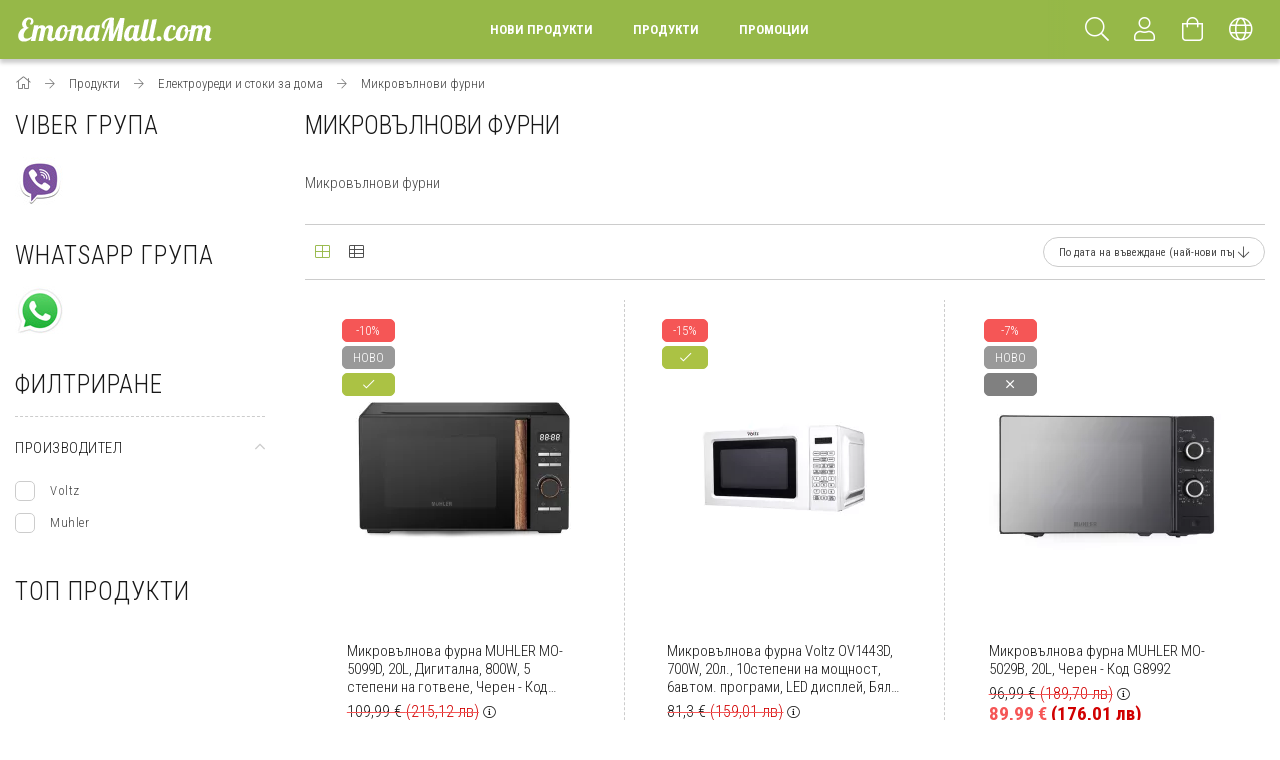

--- FILE ---
content_type: text/html; charset=UTF-8
request_url: https://www.emonamall.com/produkti/elektrouredi/mikrovalnovi-furni
body_size: 23821
content:
<!DOCTYPE html>
<html lang="bg">
<head>
    <meta content="width=device-width, initial-scale=1.0" name="viewport">
    <link rel="preload" href="https://www.emonamall.com/!common_design/own/fonts/1700/customicons/custom-icons.woff2" as="font" type="font/woff2" crossorigin>
    <link rel="preload" href="https://www.emonamall.com/!common_design/own/fonts/fontawesome-5.8.1/css/light.min.css" as="style">
    <link rel="stylesheet" href="https://www.emonamall.com/!common_design/own/fonts/fontawesome-5.8.1/css/light.min.css" media="print" onload="this.media='all'">
    <noscript>
        <link rel="stylesheet" href="https://www.emonamall.com/!common_design/own/fonts/fontawesome-5.8.1/css/light.min.css" />
    </noscript>
    <link rel="preconnect" href="https://fonts.gstatic.com">
    <link rel="preload" href="https://fonts.googleapis.com/css2?family=Roboto+Condensed:wght@300;400;700&display=swap&subset=latin-ext" as="style">
    <link rel="stylesheet" href="https://fonts.googleapis.com/css2?family=Roboto+Condensed:wght@300;400;700&display=swap&subset=latin-ext" media="print" onload="this.media='all'">
    <noscript>
        <link rel="stylesheet" href="https://fonts.googleapis.com/css2?family=Roboto+Condensed:wght@300;400;700&display=swap&subset=latin-ext">
    </noscript>

    <meta charset="utf-8">
<meta name="description" content="Микровълнови фурни, Спално бельо">
<meta name="robots" content="index, follow">
<meta http-equiv="X-UA-Compatible" content="IE=Edge">
<meta property="og:site_name" content="EmonaMall.com" />
<meta property="og:title" content="Микровълнови фурни - Спално бельо">
<meta property="og:description" content="Микровълнови фурни, Спално бельо">
<meta property="og:type" content="website">
<meta property="og:url" content="https://www.emonamall.com/produkti/elektrouredi/mikrovalnovi-furni">
<meta property="og:image" content="https://www.emonamall.com/produkti/elektrouredi/mikrovalnovi-furni">
<meta name="facebook-domain-verification" content="iux556o0dssnhl11midyedj5mxm0xz">
<meta name="google-site-verification" content="b-b7aU0tqKDWP6Avhrql9Mq2gNUYFxvPPsUEFu-DCL8">
<meta name="mobile-web-app-capable" content="yes">
<meta name="apple-mobile-web-app-capable" content="yes">
<meta name="MobileOptimized" content="320">
<meta name="HandheldFriendly" content="true">

<title>Микровълнови фурни - Спално бельо</title>


<script>
var service_type="shop";
var shop_url_main="https://www.emonamall.com";
var actual_lang="bg";
var money_len="2";
var money_thousend=" ";
var money_dec=",";
var shop_id=34512;
var unas_design_url="https:"+"/"+"/"+"www.emonamall.com"+"/"+"!common_design"+"/"+"custom"+"/"+"laura.unas.bg"+"/";
var unas_design_code='0';
var unas_base_design_code='1700';
var unas_design_ver=3;
var unas_design_subver=3;
var unas_shop_url='https://www.emonamall.com';
var responsive="yes";
var config_plus=new Array();
config_plus['product_tooltip']=1;
config_plus['money_type']='€';
config_plus['money_type_display']='€';
var lang_text=new Array();

var UNAS = UNAS || {};
UNAS.shop={"base_url":'https://www.emonamall.com',"domain":'www.emonamall.com',"username":'laura.unas.bg',"id":34512,"lang":'bg',"currency_type":'€',"currency_code":'EUR',"currency_rate":'1',"currency_length":2,"base_currency_length":2,"canonical_url":'https://www.emonamall.com/produkti/elektrouredi/mikrovalnovi-furni'};
UNAS.design={"code":'0',"page":'art'};
UNAS.api_auth="1c2f4a99ee753f7bc62286ae02bf4ffd";
UNAS.customer={"email":'',"id":0,"group_id":0,"without_registration":0};
UNAS.customer["area_ids"]=[13544];
UNAS.shop["category_id"]="906538";
UNAS.shop["only_private_customer_can_purchase"] = false;
 

UNAS.text = {
    "button_overlay_close": `Затвори`,
    "popup_window": `Изскачащ прозорец`,
    "list": `списък`,
    "updating_in_progress": `Обновяване...`,
    "updated": `Обновено`,
    "is_opened": `отворено`,
    "is_closed": `Затворено`,
    "deleted": `изтрито`,
    "consent_granted": `съгласие дадено`,
    "consent_rejected": `съгласието е отказано`,
    "field_is_incorrect": `Невалидно поле`,
    "error_title": `Грешка!`,
    "product_variants": `варианти на продукта`,
    "product_added_to_cart": `Продуктът беше добавен в количката ви`,
    "product_added_to_cart_with_qty_problem": `В количката бяха добавени само [qty_added_to_cart] [qty_unit] от продукта`,
    "product_removed_from_cart": `Артикулът е премахнат от количката`,
    "reg_title_name": `Име`,
    "reg_title_company_name": `Име на фирмата`,
    "number_of_items_in_cart": `Брой артикули в количката`,
    "cart_is_empty": `Количката ви е празна`,
    "cart_updated": `Количката е обновена`
};



UNAS.text["delete_from_favourites"]= `Премахни от любими`;
UNAS.text["add_to_favourites"]= `Добавяне към любими`;






window.lazySizesConfig=window.lazySizesConfig || {};
window.lazySizesConfig.loadMode=1;
window.lazySizesConfig.loadHidden=false;

window.dataLayer = window.dataLayer || [];
function gtag(){dataLayer.push(arguments)};
gtag('js', new Date());
</script>

<script src="https://www.emonamall.com/!common_packages/jquery/jquery-3.2.1.js?mod_time=1759314983"></script>
<script src="https://www.emonamall.com/!common_packages/jquery/plugins/migrate/migrate.js?mod_time=1759314984"></script>
<script src="https://www.emonamall.com/!common_packages/jquery/plugins/tippy/popper-2.4.4.min.js?mod_time=1759314984"></script>
<script src="https://www.emonamall.com/!common_packages/jquery/plugins/tippy/tippy-bundle.umd.min.js?mod_time=1759314984"></script>
<script src="https://www.emonamall.com/!common_packages/jquery/plugins/autocomplete/autocomplete.js?mod_time=1759314983"></script>
<script src="https://www.emonamall.com/!common_packages/jquery/plugins/ui/ui_slider-1.11.4.js?mod_time=1759314984"></script>
<script src="https://www.emonamall.com/!common_packages/jquery/plugins/ui/ui_touch-punch.js?mod_time=1759314984"></script>
<script src="https://www.emonamall.com/!common_packages/jquery/plugins/cookie/cookie.js?mod_time=1759314984"></script>
<script src="https://www.emonamall.com/!common_packages/jquery/plugins/tools/tools-1.2.7.js?mod_time=1759314984"></script>
<script src="https://www.emonamall.com/!common_packages/jquery/plugins/lazysizes/lazysizes.min.js?mod_time=1759314984"></script>
<script src="https://www.emonamall.com/!common_packages/jquery/own/shop_common/exploded/common.js?mod_time=1764831093"></script>
<script src="https://www.emonamall.com/!common_packages/jquery/own/shop_common/exploded/common_overlay.js?mod_time=1759314983"></script>
<script src="https://www.emonamall.com/!common_packages/jquery/own/shop_common/exploded/common_shop_popup.js?mod_time=1759314983"></script>
<script src="https://www.emonamall.com/!common_packages/jquery/own/shop_common/exploded/common_start_checkout.js?mod_time=1759314983"></script>
<script src="https://www.emonamall.com/!common_packages/jquery/own/shop_common/exploded/design_1500.js?mod_time=1759314983"></script>
<script src="https://www.emonamall.com/!common_packages/jquery/own/shop_common/exploded/function_change_address_on_order_methods.js?mod_time=1759314983"></script>
<script src="https://www.emonamall.com/!common_packages/jquery/own/shop_common/exploded/function_check_password.js?mod_time=1759314983"></script>
<script src="https://www.emonamall.com/!common_packages/jquery/own/shop_common/exploded/function_check_zip.js?mod_time=1767692285"></script>
<script src="https://www.emonamall.com/!common_packages/jquery/own/shop_common/exploded/function_compare.js?mod_time=1759314983"></script>
<script src="https://www.emonamall.com/!common_packages/jquery/own/shop_common/exploded/function_customer_addresses.js?mod_time=1759314983"></script>
<script src="https://www.emonamall.com/!common_packages/jquery/own/shop_common/exploded/function_delivery_point_select.js?mod_time=1759314983"></script>
<script src="https://www.emonamall.com/!common_packages/jquery/own/shop_common/exploded/function_favourites.js?mod_time=1759314983"></script>
<script src="https://www.emonamall.com/!common_packages/jquery/own/shop_common/exploded/function_infinite_scroll.js?mod_time=1759314983"></script>
<script src="https://www.emonamall.com/!common_packages/jquery/own/shop_common/exploded/function_language_and_currency_change.js?mod_time=1759314983"></script>
<script src="https://www.emonamall.com/!common_packages/jquery/own/shop_common/exploded/function_param_filter.js?mod_time=1764233415"></script>
<script src="https://www.emonamall.com/!common_packages/jquery/own/shop_common/exploded/function_postsale.js?mod_time=1759314983"></script>
<script src="https://www.emonamall.com/!common_packages/jquery/own/shop_common/exploded/function_product_print.js?mod_time=1759314983"></script>
<script src="https://www.emonamall.com/!common_packages/jquery/own/shop_common/exploded/function_product_subscription.js?mod_time=1759314983"></script>
<script src="https://www.emonamall.com/!common_packages/jquery/own/shop_common/exploded/function_recommend.js?mod_time=1759314983"></script>
<script src="https://www.emonamall.com/!common_packages/jquery/own/shop_common/exploded/function_saved_cards.js?mod_time=1759314983"></script>
<script src="https://www.emonamall.com/!common_packages/jquery/own/shop_common/exploded/function_saved_filter_delete.js?mod_time=1759314983"></script>
<script src="https://www.emonamall.com/!common_packages/jquery/own/shop_common/exploded/function_search_smart_placeholder.js?mod_time=1759314983"></script>
<script src="https://www.emonamall.com/!common_packages/jquery/own/shop_common/exploded/function_vote.js?mod_time=1759314983"></script>
<script src="https://www.emonamall.com/!common_packages/jquery/own/shop_common/exploded/page_cart.js?mod_time=1767791927"></script>
<script src="https://www.emonamall.com/!common_packages/jquery/own/shop_common/exploded/page_customer_addresses.js?mod_time=1768291153"></script>
<script src="https://www.emonamall.com/!common_packages/jquery/own/shop_common/exploded/page_order_checkout.js?mod_time=1759314983"></script>
<script src="https://www.emonamall.com/!common_packages/jquery/own/shop_common/exploded/page_order_details.js?mod_time=1759314983"></script>
<script src="https://www.emonamall.com/!common_packages/jquery/own/shop_common/exploded/page_order_methods.js?mod_time=1760086915"></script>
<script src="https://www.emonamall.com/!common_packages/jquery/own/shop_common/exploded/page_order_return.js?mod_time=1759314983"></script>
<script src="https://www.emonamall.com/!common_packages/jquery/own/shop_common/exploded/page_order_send.js?mod_time=1759314983"></script>
<script src="https://www.emonamall.com/!common_packages/jquery/own/shop_common/exploded/page_order_subscriptions.js?mod_time=1759314983"></script>
<script src="https://www.emonamall.com/!common_packages/jquery/own/shop_common/exploded/page_order_verification.js?mod_time=1759314983"></script>
<script src="https://www.emonamall.com/!common_packages/jquery/own/shop_common/exploded/page_product_details.js?mod_time=1759314983"></script>
<script src="https://www.emonamall.com/!common_packages/jquery/own/shop_common/exploded/page_product_list.js?mod_time=1759314983"></script>
<script src="https://www.emonamall.com/!common_packages/jquery/own/shop_common/exploded/page_product_reviews.js?mod_time=1759314983"></script>
<script src="https://www.emonamall.com/!common_packages/jquery/own/shop_common/exploded/page_reg.js?mod_time=1759314983"></script>
<script src="https://www.emonamall.com/!common_packages/jquery/plugins/hoverintent/hoverintent.js?mod_time=1759314984"></script>
<script src="https://www.emonamall.com/!common_packages/jquery/own/shop_tooltip/shop_tooltip.js?mod_time=1759314983"></script>
<script src="https://www.emonamall.com/!common_packages/jquery/plugins/responsive_menu/responsive_menu-unas.js?mod_time=1759314984"></script>
<script src="https://www.emonamall.com/!common_design/base/001700/main.js?mod_time=1759314986"></script>
<script src="https://www.emonamall.com/!common_packages/jquery/plugins/slick/slick.js?mod_time=1759314984"></script>

<link href="https://www.emonamall.com/temp/shop_34512_db8ca613b8dfa6879d764860fb8d90e3.css?mod_time=1769007397" rel="stylesheet" type="text/css">

<link href="https://www.emonamall.com/produkti/elektrouredi/mikrovalnovi-furni" rel="canonical">
<link rel='alternate' hreflang='x-default' href='https://www.emonamall.com/produkti/elektrouredi/mikrovalnovi-furni' />
<link rel='alternate' hreflang='ro' href='https://www.emonamall.ro/produse/aparate-electrice/cuptoare-cu-microunde' />
<link rel='alternate' hreflang='hu' href='https://www.emonamall.hu/termekek/elektromos-keszulekek/mikrohullamu-sutok' />
<link rel='alternate' hreflang='el' href='https://www.emonamall.gr/spl/906538/Mikrovalnovi-furni' />
<link rel='alternate' hreflang='cs' href='https://www.emonamall.cz/spl/906538/Mikrovalnovi-furni' />
<link rel='alternate' hreflang='pl' href='https://www.emonamall.pl/spl/906538/Mikrovalnovi-furni' />
<link rel='alternate' hreflang='sk' href='https://www.emonamall.sk/spl/906538/Mikrovalnovi-furni' />
<link rel='alternate' hreflang='sl' href='https://www.emonamall.si/spl/906538/Mikrovalnovi-furni' />
<link rel='alternate' hreflang='hr' href='https://www.emonamall.hr/spl/906538/Mikrovalnovi-furni' />
<link href="https://www.emonamall.com/shop_ordered/34512/design_pic/favicon.ico" rel="shortcut icon">
<script>
        gtag('consent', 'default', {
           'ad_storage': 'granted',
           'ad_user_data': 'granted',
           'ad_personalization': 'granted',
           'analytics_storage': 'granted',
           'functionality_storage': 'granted',
           'personalization_storage': 'granted',
           'security_storage': 'granted'
        });

    
        gtag('consent', 'update', {
           'ad_storage': 'granted',
           'ad_user_data': 'granted',
           'ad_personalization': 'granted',
           'analytics_storage': 'granted',
           'functionality_storage': 'granted',
           'personalization_storage': 'granted',
           'security_storage': 'granted'
        });

        </script>
    <script async src="https://www.googletagmanager.com/gtag/js?id=G-X1391EB2XD"></script>    <script>
    gtag('config', 'G-X1391EB2XD');

        </script>
        <script>
    var google_analytics=1;

            gtag('event', 'view_item_list', {
              "currency": "EUR",
              "items": [
                                        {
                          "item_id": "G8956-3800139247867",
                          "item_name": "  Микровълнова фурна MUHLER MO-5099D, 20L, Дигитална, 800W, 5 степени на готвене, Черен - Код G8956",
                                                    "item_category": "Продукти/Електроуреди и стоки за дома/Микровълнови фурни",                          "price": '98.99',
                          "list_position": 1,
                          "list_name": 'Продукти/Електроуреди и стоки за дома/Микровълнови фурни'
                      }
                    ,                      {
                          "item_id": "G8864-3800237042005",
                          "item_name": "  Микровълнова фурна Voltz OV1443D, 700W, 20л., 10степени на мощност, 6автом. програми, LED дисплей, Бял - Код G8864",
                                                    "item_category": "Продукти/Електроуреди и стоки за дома/Микровълнови фурни",                          "price": '69.02',
                          "list_position": 2,
                          "list_name": 'Продукти/Електроуреди и стоки за дома/Микровълнови фурни'
                      }
                    ,                      {
                          "item_id": "G8992-3800139213046",
                          "item_name": "  Микровълнова фурна MUHLER MO-5029B, 20L, Черен - Код G8992",
                                                    "item_category": "Продукти/Електроуреди и стоки за дома/Микровълнови фурни",                          "price": '89.99',
                          "list_position": 3,
                          "list_name": 'Продукти/Електроуреди и стоки за дома/Микровълнови фурни'
                      }
                                  ],
              'non_interaction': true
        });
           </script>
       <script>
        var google_ads=1;

                gtag('event','remarketing', {
            'ecomm_pagetype': 'category',
            'ecomm_prodid': ["G8956-3800139247867","G8864-3800237042005","G8992-3800139213046"]        });
            </script>
        <!-- Google Tag Manager -->
    <script>(function(w,d,s,l,i){w[l]=w[l]||[];w[l].push({'gtm.start':
            new Date().getTime(),event:'gtm.js'});var f=d.getElementsByTagName(s)[0],
            j=d.createElement(s),dl=l!='dataLayer'?'&l='+l:'';j.async=true;j.src=
            'https://www.googletagmanager.com/gtm.js?id='+i+dl;f.parentNode.insertBefore(j,f);
        })(window,document,'script','dataLayer','GTM-WFXJXLG');</script>
    <!-- End Google Tag Manager -->

    
    <script>
    var facebook_pixel=1;
    /* <![CDATA[ */
        !function(f,b,e,v,n,t,s){if(f.fbq)return;n=f.fbq=function(){n.callMethod?
            n.callMethod.apply(n,arguments):n.queue.push(arguments)};if(!f._fbq)f._fbq=n;
            n.push=n;n.loaded=!0;n.version='2.0';n.queue=[];t=b.createElement(e);t.async=!0;
            t.src=v;s=b.getElementsByTagName(e)[0];s.parentNode.insertBefore(t,s)}(window,
                document,'script','//connect.facebook.net/en_US/fbevents.js');

        fbq('init', '695874775768210');
                fbq('track', 'PageView', {}, {eventID:'PageView.aXDvXnDsKf32fTXpiKf7mAAAtEw'});
        
        $(document).ready(function() {
            $(document).on("addToCart", function(event, product_array){
                facebook_event('AddToCart',{
					content_name: product_array.name,
					content_category: product_array.category,
					content_ids: [product_array.sku],
					contents: [{'id': product_array.sku, 'quantity': product_array.qty}],
					content_type: 'product',
					value: product_array.price,
					currency: 'EUR'
				}, {eventID:'AddToCart.' + product_array.event_id});
            });

            $(document).on("addToFavourites", function(event, product_array){
                facebook_event('AddToWishlist', {
                    content_ids: [product_array.sku],
                    content_type: 'product'
                }, {eventID:'AddToFavourites.' + product_array.event_id});
            });
        });

    /* ]]> */
    </script>

<script>

document.addEventListener("DOMContentLoaded", function () {
    const rate = 1.95583;

    function formatBGN(eurStr) {
        let cleaned = eurStr.replace(/\s/g, "").replace(",", ".");
        let bgn = (parseFloat(cleaned) * rate).toFixed(2).replace(".", ",");
        return bgn + " лв";
    }

    function processEuros() {
        const allElements = document.querySelectorAll("span, div");

        allElements.forEach(el => {
            const text = el.textContent.trim();

            // Case 1: Combined (e.g. "3 069,00 €")
            let match = text.match(/^([\d\s]+[\.,]?\d{0,2})\s*(€|EUR)$/);
            if (match && !el.innerHTML.includes("лв")) {
                const bgn = formatBGN(match[1]);
                el.innerHTML = `${match[1]} ${match[2]} <span style="color:#d10000;">(${bgn})</span>`;
            }

            // Case 2: Split between two spans (e.g. <span>3 069,00</span><span>€</span>)
            if ((text === "€" || text === "EUR") && !el.innerHTML.includes("лв")) {
                const prev = el.previousElementSibling;
                if (
                    prev &&
                    /^[\d\s]+[\.,]?\d{0,2}$/.test(prev.textContent.trim()) &&
                    !prev.innerHTML.includes("лв")
                ) {
                    const bgn = formatBGN(prev.textContent.trim());
                    el.innerHTML += ` <span style="color:#d10000;">(${bgn})</span>`;
                }
            }
        });
    }

    processEuros();

    // Handle dynamically loaded content
    const observer = new MutationObserver(() => {
        processEuros();
    });

    observer.observe(document.body, { childList: true, subtree: true });
});


</script>

    
    


        <style>
        #header_logo{
            max-width: calc(100% - 160px);
        }
                                                     #header_logo .header_logo__img-outer {
                    overflow: hidden;
                }
                #header_logo .header_logo__img-wrapper {
                    position: relative;
                    display: block;
                }
                #header_logo .header_logo__img {
                    position: absolute;
                    left: 0;
                    right: 0;
                    bottom: 0;
                    top: 0;
                }
                
                .header_logo__element-1 .header_logo__img-outer {
                    width: 200px;
                    max-width: 100%;
                }
                .header_logo__element-1 .header_logo__img-wrapper {
                    padding-top: 25%;
                }

                                @media (max-width: 1023.8px){
                    .header_logo__element-1 .header_logo__img-outer {
                        width: 200px;
                    }
                    .header_logo__element-1 .header_logo__img-wrapper {
                        padding-top: 25%;
                    }
                }
                
                                @media (max-width: 767.8px) {
                    .header_logo__element-1 .header_logo__img-outer {
                        width: 200px;
                    }
                    .header_logo__element-1 .header_logo__img-wrapper {
                        padding-top: 25%;
                    }
                }
                
                                @media (max-width: 479.8px){
                    .header_logo__element-1 .header_logo__img-outer {
                        width: 200px;
                    }
                    .header_logo__element-1 .header_logo__img-wrapper {
                        padding-top: 25%;
                    }
                }
                                        </style>
    
    
    
    
    
    
    
    
    
    
    
    
</head>

<body class='design_ver3 design_subver1 design_subver2 design_subver3' id="ud_shop_art">
    <!-- Google Tag Manager (noscript) -->
    <noscript><iframe src="https://www.googletagmanager.com/ns.html?id=GTM-WFXJXLG"
                      height="0" width="0" style="display:none;visibility:hidden"></iframe></noscript>
    <!-- End Google Tag Manager (noscript) -->
    <div id="image_to_cart" style="display:none; position:absolute; z-index:100000;"></div>
<div class="overlay_common overlay_warning" id="overlay_cart_add"></div>
<script>$(document).ready(function(){ overlay_init("cart_add",{"onBeforeLoad":false}); });</script>
<div class="overlay_common overlay_dialog" id="overlay_save_filter"></div>
<script>$(document).ready(function(){ overlay_init("save_filter",{"closeOnEsc":true,"closeOnClick":true}); });</script>
<div id="overlay_login_outer"></div>	
	<script>
	$(document).ready(function(){
	    var login_redir_init="";

		$("#overlay_login_outer").overlay({
			onBeforeLoad: function() {
                var login_redir_temp=login_redir_init;
                if (login_redir_act!="") {
                    login_redir_temp=login_redir_act;
                    login_redir_act="";
                }

									$.ajax({
						type: "GET",
						async: true,
						url: "https://www.emonamall.com/shop_ajax/ajax_popup_login.php",
						data: {
							shop_id:"34512",
							lang_master:"bg",
                            login_redir:login_redir_temp,
							explicit:"ok",
							get_ajax:"1"
						},
						success: function(data){
							$("#overlay_login_outer").html(data);
							if (unas_design_ver >= 5) $("#overlay_login_outer").modal('show');
							$('#overlay_login1 input[name=shop_pass_login]').keypress(function(e) {
								var code = e.keyCode ? e.keyCode : e.which;
								if(code.toString() == 13) {		
									document.form_login_overlay.submit();		
								}	
							});	
						}
					});
								},
			top: 50,
			mask: {
	color: "#000000",
	loadSpeed: 200,
	maskId: "exposeMaskOverlay",
	opacity: 0.7
},
			closeOnClick: (config_plus['overlay_close_on_click_forced'] === 1),
			onClose: function(event, overlayIndex) {
				$("#login_redir").val("");
			},
			load: false
		});
		
			});
	function overlay_login() {
		$(document).ready(function(){
			$("#overlay_login_outer").overlay().load();
		});
	}
	function overlay_login_remind() {
        if (unas_design_ver >= 5) {
            $("#overlay_remind").overlay().load();
        } else {
            $(document).ready(function () {
                $("#overlay_login_outer").overlay().close();
                setTimeout('$("#overlay_remind").overlay().load();', 250);
            });
        }
	}

    var login_redir_act="";
    function overlay_login_redir(redir) {
        login_redir_act=redir;
        $("#overlay_login_outer").overlay().load();
    }
	</script>  
	<div class="overlay_common overlay_info" id="overlay_remind"></div>
<script>$(document).ready(function(){ overlay_init("remind",[]); });</script>

	<script>
    	function overlay_login_error_remind() {
		$(document).ready(function(){
			load_login=0;
			$("#overlay_error").overlay().close();
			setTimeout('$("#overlay_remind").overlay().load();', 250);	
		});
	}
	</script>  
	<div class="overlay_common overlay_info" id="overlay_newsletter"></div>
<script>$(document).ready(function(){ overlay_init("newsletter",[]); });</script>

<script>
function overlay_newsletter() {
    $(document).ready(function(){
        $("#overlay_newsletter").overlay().load();
    });
}
</script>
<div class="overlay_common overlay_info" id="overlay_product_subscription"></div>
<script>$(document).ready(function(){ overlay_init("product_subscription",[]); });</script>
<div class="overlay_common overlay_error" id="overlay_script"></div>
<script>$(document).ready(function(){ overlay_init("script",[]); });</script>
    <script>
    $(document).ready(function() {
        $.ajax({
            type: "GET",
            url: "https://www.emonamall.com/shop_ajax/ajax_stat.php",
            data: {master_shop_id:"34512",get_ajax:"1"}
        });
    });
    </script>
    

<div id="container" class="page_shop_art_906538 page-box">
	

    <header class="header js-header">
        <div class="header-container container usn">
            <div class="header-inner d-flex no-gutters align-items-center justify-content-between">
                


        <div id="header_logo" class="js-element col-auto pr-3 flex-shrink-1 header-logo" data-element-name="header_logo">
                <div class="header_logo__element-1">
                        <div class="header_logo__img-outer">
                                <a href="https://www.emonamall.com/produkti">
                                    <picture class="header_logo__img-wrapper">
                                                <source width="200" height="50" media="(max-width: 479.8px)"
                                srcset="https://www.emonamall.com/!common_design/custom/laura.unas.bg/element/layout_bg_header_logo-200x50_1_default.png?time=1758999980 1x"
                        >
                                                                        <source width="200" height="50" media="(max-width: 767.8px)"
                                srcset="https://www.emonamall.com/!common_design/custom/laura.unas.bg/element/layout_bg_header_logo-200x50_1_default.png?time=1758999980 1x"
                        >
                                                                        <source width="200" height="50" media="(max-width: 1023.8px)"
                                srcset="https://www.emonamall.com/!common_design/custom/laura.unas.bg/element/layout_bg_header_logo-200x50_1_default.png?time=1758999980 1x"
                        >
                                                <source media="(min-width: 1024px)" srcset="https://www.emonamall.com/!common_design/custom/laura.unas.bg/element/layout_bg_header_logo-200x50_1_default.png?time=1758999980 1x">
                        <img width="200" height="50"
                            class="header_logo__img" fetchpriority="high"  src="https://www.emonamall.com/!common_design/custom/laura.unas.bg/element/layout_bg_header_logo-200x50_1_default.png?time=1758999980"
                            srcset="https://www.emonamall.com/!common_design/custom/laura.unas.bg/element/layout_bg_header_logo-200x50_1_default.png?time=1758999980 1x"
                            alt="EmonaMall.com"
                        >
                    </picture>
                                </a>
                            </div>
                    </div>
            </div>
    
                <div class="col header-menus px-4 align-self-stretch d-none d-xl-block">
                    <div class="main-menu h-100 text-center">
                        <ul class="main-menu__list d-xl-inline-flex align-items-center h-100">
                            




    <li class='cat-box__item cat-box__item-level-0 is-spec-item js-cat-menu-new  cat-dropdown--narrow'>
        <a class='cat-box__name' href='https://www.emonamall.com/shop_artspec.php?artspec=2'
            >
           <div class="cat-box__name-text line-clamp--3-12">Нови продукти</div>
        </a>
    
    </li>

    <li class='cat-box__item cat-box__item-level-0 has-item js-cat-menu-598634  cat-dropdown--wide'>
        <a class='cat-box__name' href='https://www.emonamall.com/produkti'
            >
           <div class="cat-box__name-text line-clamp--3-12">Продукти</div>
        </a>
    

        <div class="cat-box__level-0 drop-shadow-b no-gutters has-banner">
            
                <div class="col row cat-box__inner-levels">
                    
<div class="cat-box__level-1 mb-4">
    <a class="cat-box__level-1-name d-block line-height-12 js-cat-menu-512355" href="https://www.emonamall.com/produkti/spalno-belyo">
        Спално бельо

        
    </a>
    
        



<div class="cat-box__level-2 pt-2">

    
        <a class="cat-box__level-2-name line-height-12 d-block js-cat-menu-307236" href="https://www.emonamall.com/produkti/spalno-belyo/dvulitsevo-spalno-belyo-s-dva-gorni-plika-bez-lastik">Двулицево спално бельо с два горни плика без ластик</a>
    
        <a class="cat-box__level-2-name line-height-12 d-block js-cat-menu-795109" href="https://www.emonamall.com/produkti/spalno-belyo/spalno-belyo-za-prista-bez-lastik">Спално бельо за приста без ластик</a>
    
        <a class="cat-box__level-2-name line-height-12 d-block js-cat-menu-466842" href="https://www.emonamall.com/produkti/spalno-belyo/spalno-belyo-za-prista-s-lastik">Спално бельо за приста с ластик</a>
    
        <a class="cat-box__level-2-name line-height-12 d-block js-cat-menu-185425" href="https://www.emonamall.com/produkti/spalno-belyo/dvulitsevo-spalno-belyo-bez-lastik">Двулицево спално бельо без ластик</a>
    
        <a class="cat-box__level-2-name line-height-12 d-block js-cat-menu-442939" href="https://www.emonamall.com/produkti/spalno-belyo/dvulitsevo-spalno-belyo-s-lastik">Двулицево спално бельо с ластик</a>
    

    
        <a class="cat-box__more-btn text-muted btn--text d-block icon--a-chevron-right icon--sm" href="https://www.emonamall.com/produkti/spalno-belyo">Виж всички категории</a>
    

</div>

    
</div>

<div class="cat-box__level-1 mb-4">
    <a class="cat-box__level-1-name d-block line-height-12 js-cat-menu-851073" href="https://www.emonamall.com/produkti/elektrouredi">
        Електроуреди и стоки за дома

        
    </a>
    
        



<div class="cat-box__level-2 pt-2">

    
        <a class="cat-box__level-2-name line-height-12 d-block js-cat-menu-981097" href="https://www.emonamall.com/produkti/elektrouredi/ventilatori-i-ohladiteli-na-vazduh">Вентилатори и охладители на въздух</a>
    
        <a class="cat-box__level-2-name line-height-12 d-block js-cat-menu-681663" href="https://www.emonamall.com/produkti/elektrouredi/otoplitelni-uredi">Уреди за отопление</a>
    
        <a class="cat-box__level-2-name line-height-12 d-block js-cat-menu-113263" href="https://www.emonamall.com/produkti/elektrouredi/kuhnenski-roboti">Кухненски роботи</a>
    
        <a class="cat-box__level-2-name line-height-12 d-block js-cat-menu-906538" href="https://www.emonamall.com/produkti/elektrouredi/mikrovalnovi-furni">Микровълнови фурни</a>
    
        <a class="cat-box__level-2-name line-height-12 d-block js-cat-menu-363297" href="https://www.emonamall.com/produkti/elektrouredi/elektricheski-furni">Електрически фурни</a>
    

    
        <a class="cat-box__more-btn text-muted btn--text d-block icon--a-chevron-right icon--sm" href="https://www.emonamall.com/produkti/elektrouredi">Виж всички категории</a>
    

</div>

    
</div>

<div class="cat-box__level-1 mb-4">
    <a class="cat-box__level-1-name d-block line-height-12 js-cat-menu-129420" href="https://www.emonamall.com/produkti/detski-igrachki">
        Детски играчки

        
    </a>
    
        



<div class="cat-box__level-2 pt-2">

    
        <a class="cat-box__level-2-name line-height-12 d-block js-cat-menu-184445" href="https://www.emonamall.com/produkti/detski-igrachki/bebeshki-igrachki">Бебешки артикули</a>
    
        <a class="cat-box__level-2-name line-height-12 d-block js-cat-menu-534849" href="https://www.emonamall.com/produkti/detski-igrachki/darveni-igrachki">Дървени играчки</a>
    
        <a class="cat-box__level-2-name line-height-12 d-block js-cat-menu-766999" href="https://www.emonamall.com/produkti/detski-igrachki/detski-rabotilnitsi-i-instrumenti">Детски работилници и инструменти</a>
    
        <a class="cat-box__level-2-name line-height-12 d-block js-cat-menu-331994" href="https://www.emonamall.com/produkti/detski-igrachki/detski-kuhni">Детски кухни и аксесоари</a>
    
        <a class="cat-box__level-2-name line-height-12 d-block js-cat-menu-532307" href="https://www.emonamall.com/produkti/detski-igrachki/detski-supermarketi">Комплекти за игра и супермаркети</a>
    

    
        <a class="cat-box__more-btn text-muted btn--text d-block icon--a-chevron-right icon--sm" href="https://www.emonamall.com/produkti/detski-igrachki">Виж всички категории</a>
    

</div>

    
</div>

<div class="cat-box__level-1 mb-4">
    <a class="cat-box__level-1-name d-block line-height-12 js-cat-menu-906484" href="https://www.emonamall.com/produkti/arabski-parfyumi">
        Арабски парфюми

        
    </a>
    
        



<div class="cat-box__level-2 pt-2">

    
        <a class="cat-box__level-2-name line-height-12 d-block js-cat-menu-916500" href="https://www.emonamall.com/produkti/arabski-parfyumi/damski-parfyumi">Дамски парфюми</a>
    
        <a class="cat-box__level-2-name line-height-12 d-block js-cat-menu-131620" href="https://www.emonamall.com/produkti/arabski-parfyumi/mazhki-parfyumi">Мъжки парфюми</a>
    
        <a class="cat-box__level-2-name line-height-12 d-block js-cat-menu-131591" href="https://www.emonamall.com/produkti/arabski-parfyumi/uniseks-parfyumi">Унисекс парфюми</a>
    
        <a class="cat-box__level-2-name line-height-12 d-block js-cat-menu-794062" href="https://www.emonamall.com/produkti/arabski-parfyumi/Parfyumni-masla">Парфюмни масла</a>
    

    

</div>

    
</div>

<div class="cat-box__level-1 mb-4">
    <a class="cat-box__level-1-name d-block line-height-12 js-cat-menu-196906" href="https://www.emonamall.com/produkti/detski-i-bebeshki-produkti-lorelli">
        Детски и Бебешки продукти LORELLI

        
    </a>
    
        



<div class="cat-box__level-2 pt-2">

    
        <a class="cat-box__level-2-name line-height-12 d-block js-cat-menu-860705" href="https://www.emonamall.com/produkti/detski-i-bebeshki-produkti/detski-prohodilki">Детски проходилки Lorelli</a>
    
        <a class="cat-box__level-2-name line-height-12 d-block js-cat-menu-929107" href="https://www.emonamall.com/produkti/detski-i-bebeshki-produkti/bebeshki-drankalki-i-grizalki-lorelli">Бебешки дрънкалки и гризалки Lorelli</a>
    
        <a class="cat-box__level-2-name line-height-12 d-block js-cat-menu-404428" href="https://www.emonamall.com/produkti/detski-i-bebeshki-produkti/detski-zanimatelni-igrachki-lorelli">Детски занимателни играчки Lorelli</a>
    
        <a class="cat-box__level-2-name line-height-12 d-block js-cat-menu-124123" href="https://www.emonamall.com/produkti/detski-igrachki/detski-trikolki-lorelli">Детски триколки Lorelli</a>
    
        <a class="cat-box__level-2-name line-height-12 d-block js-cat-menu-737490" href="https://www.emonamall.com/produkti/detski-i-bebeshki-produkti/detski-stolcheta-za-hranene">Детски столчета за хранене</a>
    

    
        <a class="cat-box__more-btn text-muted btn--text d-block icon--a-chevron-right icon--sm" href="https://www.emonamall.com/produkti/detski-i-bebeshki-produkti-lorelli">Виж всички категории</a>
    

</div>

    
</div>

<div class="cat-box__level-1 mb-4">
    <a class="cat-box__level-1-name d-block line-height-12 js-cat-menu-443559" href="https://www.emonamall.com/produkti/damski-drehi">
        Дамски дрехи

        
    </a>
    
        



<div class="cat-box__level-2 pt-2">

    
        <a class="cat-box__level-2-name line-height-12 d-block js-cat-menu-448002" href="https://www.emonamall.com/produkti/damski-drehi/damski-dynki">Дамски дънки</a>
    
        <a class="cat-box__level-2-name line-height-12 d-block js-cat-menu-751592" href="https://www.emonamall.com/produkti/damski-drehi/dalgi-rokli">Дамски рокли пролет - лято 1</a>
    
        <a class="cat-box__level-2-name line-height-12 d-block js-cat-menu-120908" href="https://www.emonamall.com/produkti/damski-drehi/damski-rokli">Дамски рокли пролет - лято 2</a>
    
        <a class="cat-box__level-2-name line-height-12 d-block js-cat-menu-604319" href="https://www.emonamall.com/produkti/damski-drehi/damski-tuniki">Дамски туники</a>
    
        <a class="cat-box__level-2-name line-height-12 d-block js-cat-menu-522108" href="https://www.emonamall.com/produkti/damski-drehi/damski-klinove">Дамски клинове</a>
    

    
        <a class="cat-box__more-btn text-muted btn--text d-block icon--a-chevron-right icon--sm" href="https://www.emonamall.com/produkti/damski-drehi">Виж всички категории</a>
    

</div>

    
</div>

<div class="cat-box__level-1 mb-4">
    <a class="cat-box__level-1-name d-block line-height-12 js-cat-menu-152738" href="https://www.emonamall.com/produkti/damski-obuvki">
        Дамски обувки

        
    </a>
    
        



<div class="cat-box__level-2 pt-2">

    
        <a class="cat-box__level-2-name line-height-12 d-block js-cat-menu-434614" href="https://www.emonamall.com/produkti/damski-obuvki/damski-botushi">Дамски ботуши</a>
    
        <a class="cat-box__level-2-name line-height-12 d-block js-cat-menu-827738" href="https://www.emonamall.com/produkti/damski-obuvki/damski-maratonki">Дамски маратонки</a>
    
        <a class="cat-box__level-2-name line-height-12 d-block js-cat-menu-654340" href="https://www.emonamall.com/produkti/damski-obuvki/damski-sandali">Дамски сандали</a>
    
        <a class="cat-box__level-2-name line-height-12 d-block js-cat-menu-376182" href="https://www.emonamall.com/produkti/damski-obuvki/damski-obuvki-na-visok-tok">Дамски обувки на висок ток</a>
    
        <a class="cat-box__level-2-name line-height-12 d-block js-cat-menu-731019" href="https://www.emonamall.com/produkti/damski-obuvki/damski-chehli">Дамски чехли</a>
    

    
        <a class="cat-box__more-btn text-muted btn--text d-block icon--a-chevron-right icon--sm" href="https://www.emonamall.com/produkti/damski-obuvki">Виж всички категории</a>
    

</div>

    
</div>

<div class="cat-box__level-1 mb-4">
    <a class="cat-box__level-1-name d-block line-height-12 js-cat-menu-476257" href="https://www.emonamall.com/produkti/detski-drehi">
        Детски дрехи и обувки

        
    </a>
    
        



<div class="cat-box__level-2 pt-2">

    
        <a class="cat-box__level-2-name line-height-12 d-block js-cat-menu-679295" href="https://www.emonamall.com/produkti/detski-drehi/detski-drehi-za-momicheta">Детски дрехи за момичета</a>
    
        <a class="cat-box__level-2-name line-height-12 d-block js-cat-menu-566878" href="https://www.emonamall.com/produkti/detski-drehi/detski-drehi-za-momcheta">Детски дрехи за момчета</a>
    

    

</div>

    
</div>

<div class="cat-box__level-1 mb-4">
    <a class="cat-box__level-1-name d-block line-height-12 js-cat-menu-900924" href="https://www.emonamall.com/produkti/domashni-lyubimtsi">
        За домашните любимци

        
    </a>
    
        



<div class="cat-box__level-2 pt-2">

    
        <a class="cat-box__level-2-name line-height-12 d-block js-cat-menu-920058" href="https://www.emonamall.com/produkti/domashni-lyubimtsi/kucheta">За кучета</a>
    

    

</div>

    
</div>

<div class="cat-box__level-1 mb-4">
    <a class="cat-box__level-1-name d-block line-height-12 js-cat-menu-616988" href="https://www.emonamall.com/brand">
        Марки

        
    </a>
    
        



<div class="cat-box__level-2 pt-2">

    
        <a class="cat-box__level-2-name line-height-12 d-block js-cat-menu-430302" href="https://www.emonamall.com/brand/buddy-toys">Buddy Toys</a>
    
        <a class="cat-box__level-2-name line-height-12 d-block js-cat-menu-401200" href="https://www.emonamall.com/brand/dede">Dede</a>
    
        <a class="cat-box__level-2-name line-height-12 d-block js-cat-menu-949223" href="https://www.emonamall.com/brand/sencor">Sencor</a>
    
        <a class="cat-box__level-2-name line-height-12 d-block js-cat-menu-774305" href="https://www.emonamall.com/brand/technok-toys">TechnoK Toys</a>
    
        <a class="cat-box__level-2-name line-height-12 d-block js-cat-menu-950783" href="https://www.emonamall.com/brand/lorelli">Lorelli</a>
    

    
        <a class="cat-box__more-btn text-muted btn--text d-block icon--a-chevron-right icon--sm" href="https://www.emonamall.com/brand">Виж всички категории</a>
    

</div>

    
</div>

                </div>
                
                <div class="col-auto cat-box__banner">
                    <p>EmonaMall.com</p>
                </div>
                
            

            
        </div>

    
    </li>

    <li class='cat-box__item cat-box__item-level-0 js-cat-menu-525775  cat-dropdown--narrow'>
        <a class='cat-box__name' href='https://www.emonamall.com/promocii'
            >
           <div class="cat-box__name-text line-clamp--3-12">ПРОМОЦИИ</div>
        </a>
    
    </li>


                            
                        </ul>
                    </div>
                </div>
                <div class="col-auto header-buttons align-self-stretch d-flex no-gutters justify-content-end align-items-center ml-auto">
                    <div class="cat-box js-dropdown-container d-flex align-items-center align-self-stretch">
                        <button class="cat-box__btn cat-box__btn--mobile header-btn js-dropdown--btn dropdown--btn d-xl-none" aria-label="hamburger menu">
                            <span class="cat-box__btn-icon header-icon"><span></span><span></span><span></span><span></span></span>
                        </button>
                        <div class="cat-box__dropdown dropdown--content js-dropdown--content">
                            <div class="cat-box--mobile h-100">
                                <div id="responsive_cat_menu"><div id="responsive_cat_menu_content"><script>var responsive_menu='$(\'#responsive_cat_menu ul\').responsive_menu({ajax_type: "GET",ajax_param_str: "cat_key|aktcat",ajax_url: "https://www.emonamall.com/shop_ajax/ajax_box_cat.php",ajax_data: "master_shop_id=34512&lang_master=bg&get_ajax=1&type=responsive_call&box_var_name=shop_cat&box_var_already=no&box_var_responsive=yes&box_var_scroll_top=no&box_var_section=content&box_var_highlight=yes&box_var_type=normal&box_var_multilevel_id=responsive_cat_menu",menu_id: "responsive_cat_menu",scroll_top: "no"});'; </script><div class="responsive_menu"><div class="responsive_menu_nav"><div class="responsive_menu_navtop"><div class="responsive_menu_back "></div><div class="responsive_menu_title ">&nbsp;</div><div class="responsive_menu_close "></div></div><div class="responsive_menu_navbottom"></div></div><div class="responsive_menu_content"><ul style="display:none;"><li><a href="https://www.emonamall.com/shop_artspec.php?artspec=2" class="text_small">Нови продукти</a></li><li class="active_menu"><div class="next_level_arrow"></div><span class="ajax_param">598634|906538</span><a href="https://www.emonamall.com/produkti" class="text_small has_child resp_clickable" onclick="return false;">Продукти</a></li><li><span class="ajax_param">525775|906538</span><a href="https://www.emonamall.com/promocii" class="text_small resp_clickable" onclick="return false;">ПРОМОЦИИ</a></li></ul></div></div></div></div>
                            </div>
                        </div>
                    </div>
                    <div class="search js-dropdown-container d-flex align-items-center align-self-stretch browser-is-chrome">
    <button class="search__btn header-btn js-dropdown--btn dropdown--btn" aria-label="Търсене">
        <span class="search__icon icon--search header-icon"></span>
    </button>
    <div class="search__content-wrap js-dropdown--content dropdown--content">
        <div id="box_search_content" class="position-relative">
            <form name="form_include_search" id="form_include_search" action="https://www.emonamall.com/shop_search.php" method="get">
                <input data-stay-visible-breakpoint="10000" name="search" id="box_search_input" value=""
                       type="text" pattern=".{3,100}" maxlength="100" class="text_small ac_input js-search-input"
                       title="Моля, въведете по-дълъг термин за търсене." placeholder="Търсене"
                       autocomplete="off" required
                >
                <div class="search__search-btn-outer">
                    <button class="search__search-btn btn--text text-center icon--arrow-right" type="submit" title="Търсене"></button>
                </div>
                <div class="search__loading">
                    <div class="loading-spinner--small"></div>
                </div>
            </form>
            <div class="ac_results"></div>
        </div>
    </div>
</div>
<script>
    $(document).ready(function(){
        $(document).on('smartSearchInputLoseFocus', function(){
            if ($('.js-search-smart-autocomplete').length>0) {
                setTimeout(function () {
                    let height = $(window).height() - ($('.js-search-smart-autocomplete').offset().top - $(window).scrollTop()) - 20;
                    $('.search-smart-autocomplete').css('max-height', height + 'px');
                }, 300);
            }
        });
    });
</script>


                    


    
        <div class="profile js-dropdown-container d-flex align-items-center align-self-stretch">
            <button class="profile__btn header-btn js-profile-btn js-dropdown--btn dropdown--btn" aria-label="Профил" id="profile__btn">
                <span class="profile__btn-icon header-icon icon--head"></span>
            </button>
            

            
                <div class="profile__dropdown dropdown--content dropdown--content-r js-dropdown--content">
                    

                    

                        <form name="form_login" action="https://www.emonamall.com/shop_logincheck.php" method="post"><input name="file_back" type="hidden" value="/produkti/elektrouredi/mikrovalnovi-furni"><input type="hidden" name="login_redir" value="" id="login_redir">
                        <div class="login-box__form-inner border-bottom py-3 px-4">
                             <input name="shop_user_login" id="shop_user_login" type="text" maxlength="100" class="mb-3" placeholder="Имейл" autocapitalize="off">
                             <input name="shop_pass_login" id="shop_pass_login" type="password" maxlength="100" class="mb-3" placeholder="Парола" autocapitalize="off">

                            <div class="login-box__login-buttons d-flex mb-3">
                                

                                
                                <button class="flex-grow-1 btn btn--primary" type="submit">Вход</button>
                            </div>
                        </div>
                        </form>

                        <div class="login-box__other-buttons pt-4 px-4">
                            
                            <div class="btn-wrap">
                                <button type="button" class="login-box__remind-btn btn--link" onclick="overlay_login_remind()">Забравих паролата си</button>
                            </div>
                            
                            <div class="btn-wrap">
                                <a class="login-box__reg-btn btn btn--link" href="https://www.emonamall.com/shop_reg.php?no_reg=0">Регистрация</a>
                            </div>
                        </div>
                    
				</div>
            
        </div>
    

                    


    <div id='box_cart_content' class='cart d-flex align-items-center align-self-stretch js-dropdown-container'>



<button class="cart-box__btn header-btn js-dropdown--btn dropdown--btn" aria-label="Отвори количката">
    <span class="cart-box__btn-icon header-icon icon--cart">
        
    </span>
</button>
<div class='dropdown--content dropdown--content-r js-dropdown--content cart-box__dropdown'>

    

    
        <div class="cart-box__empty">
            
                <span class="cart-box__empty-text">Количката ви е празна.</span>
            

            

            <a class="cart-box__jump-to-products-btn btn--link color--primary" href="https://www.emonamall.com/sct/0/">Щракнете тук, за да закупите!</a>

            
        </div>
    
</div>





</div>


                    <div class="lang-and-cur js-lang-and-cur js-dropdown-container align-items-center align-self-stretch">
                        <button class="lang-and-cur__btn header-btn js-dropdown--btn dropdown--btn" aria-label="Смяна на език Смяна на валута">
                            <span class="lang-and-cur__btn-icon icon--globe header-icon"></span>
                        </button>
                        <div class="lang-and-cur__dropdown dropdown--content dropdown--content-r js-dropdown--content text-center">
                            <div class="lang">
                                <div class="lang__content py-3">
<div class='lang__content-inner box_content' id='box_lang_content' >
    
        <div class='lang__flag-list fs-0'>
            
                <a id="box_lang_bg" data-lang="bg" href="#" data-uri="/produkti/elektrouredi/mikrovalnovi-furni" onclick="location.href='https://www.emonamall.com'+$(this).data('uri')" class="text_small box_lang_a_select" title="Български" rel="nofollow"><img src="https://www.emonamall.com/!common_design/own/image/icon/flag/svg/bg.svg" alt="Български" title="Български"  width="32"  height="24"   style="width: 32px;" class="box_lang_flag_select" /></a>
            
                <a id="box_lang_ro" data-lang="ro" href="#" data-uri="/ro/produkti/elektrouredi/mikrovalnovi-furni" onclick="location.href='https://www.emonamall.com'+$(this).data('uri')" class="text_small" title="Română" rel="nofollow"><img src="https://www.emonamall.com/!common_design/own/image/icon/flag/svg/ro.svg" alt="Română" title="Română"  width="32"  height="24"   style="width: 32px;" class="box_lang_flag" /></a>
            
                <a id="box_lang_hu" data-lang="hu" href="#" data-uri="/hu/produkti/elektrouredi/mikrovalnovi-furni" onclick="location.href='https://www.emonamall.com'+$(this).data('uri')" class="text_small" title="Magyar" rel="nofollow"><img src="https://www.emonamall.com/!common_design/own/image/icon/flag/svg/hu.svg" alt="Magyar" title="Magyar"  width="32"  height="24"   style="width: 32px;" class="box_lang_flag" /></a>
            
                <a id="box_lang_gr" data-lang="gr" href="#" data-uri="/gr/produkti/elektrouredi/mikrovalnovi-furni" onclick="location.href='https://www.emonamall.com'+$(this).data('uri')" class="text_small" title="ελληνικά" rel="nofollow"><img src="https://www.emonamall.com/!common_design/own/image/icon/flag/svg/gr.svg" alt="ελληνικά" title="ελληνικά"  width="32"  height="24"   style="width: 32px;" class="box_lang_flag" /></a>
            
                <a id="box_lang_cz" data-lang="cz" href="#" data-uri="/cz/produkti/elektrouredi/mikrovalnovi-furni" onclick="location.href='https://www.emonamall.com'+$(this).data('uri')" class="text_small" title="Čeština" rel="nofollow"><img src="https://www.emonamall.com/!common_design/own/image/icon/flag/svg/cz.svg" alt="Čeština" title="Čeština"  width="32"  height="24"   style="width: 32px;" class="box_lang_flag" /></a>
            
                <a id="box_lang_pl" data-lang="pl" href="#" data-uri="/pl/produkti/elektrouredi/mikrovalnovi-furni" onclick="location.href='https://www.emonamall.com'+$(this).data('uri')" class="text_small" title="Polski" rel="nofollow"><img src="https://www.emonamall.com/!common_design/own/image/icon/flag/svg/pl.svg" alt="Polski" title="Polski"  width="32"  height="24"   style="width: 32px;" class="box_lang_flag" /></a>
            
                <a id="box_lang_sk" data-lang="sk" href="#" data-uri="/sk/produkti/elektrouredi/mikrovalnovi-furni" onclick="location.href='https://www.emonamall.com'+$(this).data('uri')" class="text_small" title="Slovenčina" rel="nofollow"><img src="https://www.emonamall.com/!common_design/own/image/icon/flag/svg/sk.svg" alt="Slovenčina" title="Slovenčina"  width="32"  height="24"   style="width: 32px;" class="box_lang_flag" /></a>
            
                <a id="box_lang_si" data-lang="si" href="#" data-uri="/si/produkti/elektrouredi/mikrovalnovi-furni" onclick="location.href='https://www.emonamall.com'+$(this).data('uri')" class="text_small" title="Slovenščina" rel="nofollow"><img src="https://www.emonamall.com/!common_design/own/image/icon/flag/svg/si.svg" alt="Slovenščina" title="Slovenščina"  width="32"  height="24"   style="width: 32px;" class="box_lang_flag" /></a>
            
                <a id="box_lang_hr" data-lang="hr" href="#" data-uri="/hr/produkti/elektrouredi/mikrovalnovi-furni" onclick="location.href='https://www.emonamall.com'+$(this).data('uri')" class="text_small" title="Hrvatski" rel="nofollow"><img src="https://www.emonamall.com/!common_design/own/image/icon/flag/svg/hr.svg" alt="Hrvatski" title="Hrvatski"  width="32"  height="24"   style="width: 32px;" class="box_lang_flag" /></a>
            
        </div>
    
</div>
</div>
                            </div>
                            <div class="currency">
                                <div class="currency__content pt-3">

    <form action="https://www.emonamall.com/shop_moneychange.php" name="form_moneychange" method="post"><input name="file_back" type="hidden" value="/produkti/elektrouredi/mikrovalnovi-furni">

    <div class="form-group fs-0">
        <input class="currency__radio" id="-1" type="radio" name="session_money_select" value="-1"  checked>
        <label class="currency__label" for="-1">EUR</label>

        
            <input class="currency__radio" id="0" onclick="document.form_moneychange.submit();" type="radio" name="session_money_select" value="0" >
            <label class="currency__label" for="0">RON</label>
        
            <input class="currency__radio" id="1" onclick="document.form_moneychange.submit();" type="radio" name="session_money_select" value="1" >
            <label class="currency__label" for="1">HUF - Ft</label>
        
            <input class="currency__radio" id="2" onclick="document.form_moneychange.submit();" type="radio" name="session_money_select" value="2" >
            <label class="currency__label" for="2">CZK</label>
        
            <input class="currency__radio" id="3" onclick="document.form_moneychange.submit();" type="radio" name="session_money_select" value="3" >
            <label class="currency__label" for="3">PLN</label>
        
            <input class="currency__radio" id="4" onclick="document.form_moneychange.submit();" type="radio" name="session_money_select" value="4" >
            <label class="currency__label" for="4">EUR</label>
        
            <input class="currency__radio" id="5" onclick="document.form_moneychange.submit();" type="radio" name="session_money_select" value="5" >
            <label class="currency__label" for="5">EUR</label>
        
            <input class="currency__radio" id="6" onclick="document.form_moneychange.submit();" type="radio" name="session_money_select" value="6" >
            <label class="currency__label" for="6">EUR</label>
        
            <input class="currency__radio" id="7" onclick="document.form_moneychange.submit();" type="radio" name="session_money_select" value="7" >
            <label class="currency__label" for="7">EUR</label>
        
            <input class="currency__radio" id="8" onclick="document.form_moneychange.submit();" type="radio" name="session_money_select" value="8" >
            <label class="currency__label" for="8">EUR</label>
        
            <input class="currency__radio" id="9" onclick="document.form_moneychange.submit();" type="radio" name="session_money_select" value="9" >
            <label class="currency__label" for="9">EUR</label>
        
    </div>

    </form>

</div>
                            </div>
                        </div>
                    </div>
                </div>
            </div>
        </div>
    </header>

    <div class="content container py-3 py-sm-4 js-content">
        <div class="row no-gutters">
            <div class='col-12 main__breadcrumb'><div id='breadcrumb'><div class="breadcrumb">
    <span class="breadcrumb__item breadcrumb__home is-clickable ">
        
        <a href="https://www.emonamall.com/sct/0/" class="breadcrumb-link breadcrumb-home-link" title="Основна категория">
        
            <span class='breadcrumb__text'>Основна категория</span>
        
        </a>
        
    </span>
    
        <span class="breadcrumb__item">
            
            <a href="https://www.emonamall.com/produkti" class="breadcrumb-link">
                <span class="breadcrumb__text">Продукти</span>
            </a>
            

            

            <script>
                    $("document").ready(function(){
                        $(".js-cat-menu-598634").addClass("is-selected");
                    });
                </script>
        </span>
    
        <span class="breadcrumb__item">
            
            <a href="https://www.emonamall.com/produkti/elektrouredi" class="breadcrumb-link">
                <span class="breadcrumb__text">Електроуреди и стоки за дома</span>
            </a>
            

            

            <script>
                    $("document").ready(function(){
                        $(".js-cat-menu-851073").addClass("is-selected");
                    });
                </script>
        </span>
    
        <span class="breadcrumb__item">
            

            
                <span class="breadcrumb__text">Микровълнови фурни</span>
            

            <script>
                    $("document").ready(function(){
                        $(".js-cat-menu-906538").addClass("is-selected");
                    });
                </script>
        </span>
    
</div></div></div>
            <main class="order-1 order-xl-2 col-custom-xl-8 pl-xl-40px px-0 ml-auto">
                <div class='main__title d-flex justify-content-between'>
                    
    <div id='title_content'>
    <h1>
        Микровълнови фурни
    </h1>
    </div>


                    <div class="product-filter-wrap js-product-filter-wrap">
                        <div class="product-filter js-dropdown-container col-auto pr-0">
                            <button class="product-filter__btn js-dropdown--btn dropdown--btn" aria-label="filter button">
                                <span class="product-filter__btn-icon header-icon icon--filter"></span>
                            </button>
                            <div class="product-filter__dropdown dropdown--content dropdown--content-l js-dropdown--content">
                                <div class="product-filter__dropdown-close-btn" onclick="$('.product-filter__btn').trigger('click');"></div>
                                <div class="product-filter__title box__title-inner title--theme-1">Филтриране</div>
                                <div class="product-filter__content">
<div id='box_filter_content' class='box_content text_normal'>
 
 <div class='saved_filters_wrapper'>
 
 </div>
 

 
 
 
 
 
 
 <div class='product_filter_group' id='param_415344_group'>

 <div class='product_filter_title text_normal' id='param_415344_title'><strong>Производител </strong></div>
 <div class='product_filter_content product_filter_type_enum product_filter_415344_content text_normal ' id='param_415344_content'>
 
 
 

 
 <div class='product_filter_text text_normal'>
 <div class='product_filter_checkbox'><span class='text_input text_input_checkbox'>
 <input type='checkbox' onclick='filter_activate_delay("");' value='37' id='product_filter_checkbox_415344_a5bfc9e07964f8dddeb95fc584cd965d'>
 </span></div>
 <div class='product_filter_text_inner'>
 <label for='product_filter_checkbox_415344_a5bfc9e07964f8dddeb95fc584cd965d' class='product_filter_link text_normal'>
 Voltz
 </label>
 </div>
 
 <div class='clear_fix'></div>
 </div>
 

 

 

 
 
 
 

 
 <div class='product_filter_text text_normal'>
 <div class='product_filter_checkbox'><span class='text_input text_input_checkbox'>
 <input type='checkbox' onclick='filter_activate_delay("");' value='58' id='product_filter_checkbox_415344_66f041e16a60928b05a7e228a89c3799'>
 </span></div>
 <div class='product_filter_text_inner'>
 <label for='product_filter_checkbox_415344_66f041e16a60928b05a7e228a89c3799' class='product_filter_link text_normal'>
 Muhler
 </label>
 </div>
 
 <div class='clear_fix'></div>
 </div>
 

 

 

 
 
 

 
 

 
 </div>

 </div>
 
 
 


<script>
var filter_box_allow_value_count=0;
var filter_activate_timer=null;
var filter_activate_loaded=1;
var clicked_param_id=0;
var clicked_param_value="";
var filter_get;
function filter_activate_delay(prefix){
		if (filter_activate_timer) clearTimeout(filter_activate_timer);
		if (filter_activate_loaded!=1) {
			filter_activate_timer = setTimeout(function() {filter_activate_delay(prefix)},300);		} else {
			filter_activate_timer = setTimeout(function() {filter_activate(prefix)},300);		}
}
function filter_activate(prefix) {
	filter_get="";
	filter_activate_loaded=0
	var temp_filter_get="";
	var temp_filter_active=0;
	$("#"+prefix+"param_415344_content input:not(.js-product-filter-input-ignore)").each(function(index, value) {
		if ($(this).prop("checked")==true) {
			$(this).parent().parent().parent().addClass("product_filter_checked");
			temp_filter_active=1;
			if (temp_filter_get!="") temp_filter_get+="|";
			temp_filter_get+=$(this).val().replace(/:/g,"&#58;");
		} else {
			$(this).parent().parent().parent().removeClass("product_filter_checked");
		}
	});
	if (temp_filter_active==1) {
		$("#"+prefix+"param_415344_content").addClass("product_filter_content_checked");
		$("#"+prefix+"param_415344_content").parent(".product_filter_group").addClass("product_filter_group_checked");
	} else {
		$("#"+prefix+"param_415344_content").removeClass("product_filter_content_checked");
		$("#"+prefix+"param_415344_content").parent(".product_filter_group").removeClass("product_filter_group_checked");
	}
	if (temp_filter_get!="") {
		if (filter_get!="") filter_get+="\\"
		filter_get+="415344:"+temp_filter_get
	}
	if (filter_get!="") {
		temp_url="https://www.emonamall.com/produkti/elektrouredi/mikrovalnovi-furni?filter="+encodeURIComponent(filter_get.replace(/&/g,'&amp;').replace(/"/g,'&quot;')).replace(/%3A/g,':').replace(/%2F/g,'/');
		temp_url_state="https://www.emonamall.com/produkti/elektrouredi/mikrovalnovi-furni?filter="+encodeURIComponent(filter_get.replace(/&/g,'&amp;').replace(/"/g,'&quot;')).replace(/%3A/g,':').replace(/%5C/g,'\\');
	} else {
		temp_url="https://www.emonamall.com/produkti/elektrouredi/mikrovalnovi-furni?filter=";
		temp_url_state="https://www.emonamall.com/produkti/elektrouredi/mikrovalnovi-furni?filter=";
	}
	$("#page_content_outer").html("<div class='page_content_ajax'></div>");
	$(document).trigger("filterProductlistRefreshing");
	$.ajax({
		type: "GET",
		async: true,
		url: "https://www.emonamall.com/produkti/elektrouredi/mikrovalnovi-furni",
		data: {
			clicked_param_id:clicked_param_id,
			filter:filter_get,
			url_state:temp_url_state,
			ajax_filter:"1",
			ajax_nodesign:"1"
		},
		success: function(result){
	 product_filter_history_state("push",temp_url_state,prefix,clicked_param_id,clicked_param_value);
			clicked_param_id=0;
			clicked_param_value="";
			filter_activate_loaded=1;
	 $(document).trigger("filterProductlistRefreshed");
			if (result.indexOf("</html")==-1) $("#page_content_outer").html(result);
		}
	});
 $("#"+prefix+"box_filter_content .product_filter_delete_all_outer").css("display","none");
 var filter_delete_enabled = 0;
 $("#"+prefix+"box_filter_content .product_filter_content").each(function(){
 if ($(this).hasClass("product_filter_content_checked")) {
 $("#"+prefix+"box_filter_content .product_filter_delete_all_outer").css("display","block");
 filter_delete_enabled = 1;
 return false;
 }
 });
 (filter_delete_enabled == 1) ? $(document).trigger("filterDeleteEnabled") : $(document).trigger("filterDeleteDisabled");
 $("#"+prefix+"box_filter_content .product_filter_save_all_outer").css("display","none");
 var filter_save_all_enabled = 0;
 $("#"+prefix+"box_filter_content .product_filter_content").each(function(){
 if ($(this).hasClass("product_filter_content_checked")) {
 $("#"+prefix+"box_filter_content .product_filter_save_all_outer").css("display","block");
 filter_save_all_enabled = 1;
 return false;
 }
 });
 (filter_save_all_enabled == 1) ? $(document).trigger("filterSaveAllEnabled") : $(document).trigger("filterSaveAllDisabled");
}
function filter_icon_click(filter_this) {
 if (filter_this.children("input").prop("checked")==true) {
 	filter_this.children("input").prop("checked",false);
	} else {
 	filter_this.children("input").prop("checked",true);
	}
}
function filter_icon(filter_this) {
 if (filter_this.children("input").prop("checked")!=true) {
 	filter_this.addClass("product_filter_icon_unchecked_grayscale");
 	filter_this.addClass("product_filter_icon_unchecked");
 	filter_this.removeClass("product_filter_icon_checked");
	} else {
 	filter_this.removeClass("product_filter_icon_unchecked_grayscale");
 	filter_this.removeClass("product_filter_icon_unchecked");
 	filter_this.addClass("product_filter_icon_checked");
	}
}
$(document).ready(function(){
	 product_filter_history_state("pop","","","","");
	var checkbox_on=0;
	$("#box_filter_content .product_filter_content").each(function(){
		if ($(this).find("input").prop("checked")==true || $(this).hasClass("product_filter_content_checked")) {
			checkbox_on=1;
			return false;
		}
	});
	if (checkbox_on==1 && checkbox_on_already!=1) {
 filter_activate("");
 var checkbox_on_already=1
	}
	if (checkbox_on==1) {
 $("#box_filter_content .product_filter_delete_all_outer").css("display","block");
 $(document).trigger("filterDeleteEnabled");
	}else{
 $("#box_filter_content .product_filter_delete_all_outer").css("display","none");
	 $(document).trigger("filterDeleteDisabled");
	}
 $("#box_filter_content .product_filter_save_all_outer").css("display","none");
 var filter_save_all_enabled = 0;
 $("#box_filter_content .product_filter_content").each(function(){
 if ($(this).hasClass("product_filter_content_checked")) {
 $("#box_filter_content .product_filter_save_all_outer").css("display","block");
			filter_save_all_enabled=1;
			return false;
 }
 });
 (filter_save_all_enabled == 1) ? $(document).trigger("filterSaveAllEnabled") : $(document).trigger("filterSaveAllDisabled");
});
</script>


<div class='product_filter_save_all_outer' style='display:none;'><button type='button' class='product_filter_save_all btn--primary' id='product_filter_save_all' onclick='javascript:overlay_login_redir(window.location.href+"#filter_save");'>Запазване на филтрите</button></div>
<div class='product_filter_delete_all_outer save_filter_on' style='display:none;'><button type='button' class='product_filter_delete_all btn--secondary' onclick='product_filter_delete_all("");'>Нулиране на филтрите</button></div>

</div>
</div>
                            </div>
                        </div>
                    </div>
                </div>
                <div class='main__content'><div id='page_content_outer'><div id='page_art_content' class='page_content'>
   
    
    
    
        <div class='page_txt py-4'><p>Микровълнови фурни</p></div>
    
    
    
    
    
    
    








    <div id='page_artlist_content' class="page_content artlist--type-1 ">
        <script>
<!--
function artlist_formsubmit_artlist(cikkname) {
   cart_add(cikkname,"artlist_");
}
$(document).ready(function(){
	select_base_price("artlist_G8956__unas__3800139247867",0);
	
	select_base_price("artlist_G8864__unas__3800237042005",0);
	
	select_base_price("artlist_G8992__unas__3800139213046",0);
	
});
// -->
</script>

        

            
                <div class="viewing-sorting-paging viewing-sorting-paging--top row no-gutters justify-content-center viewing--enabled sorting--enabled">
                    
                    <div class="view--top col-auto d-inline-flex align-items-center mr-auto pr-0 my-2 my-sm-3">
                        <div class="view__label mr-3 d-none">Изглед:</div>
                        <button title="Изглед 1" type="button" class="view__btn btn--square view__btn--1 is-selected"></button>
                        <button title="Изглед 2" type="button" class="view__btn btn--square view__btn--2" onclick="location.href=location_href_with_get('change_page_design=2')"></button>
                    </div>
                    

                    

                    
                    <div class='order--top col-auto d-inline-flex align-items-center ml-auto pl-0 my-2 my-sm-3'>
                        <form name="form_art_order1" method="post">
<input name="art_order_sent" value="ok" type="hidden">

                        <div class='order__wrap d-flex align-items-center'>
                            <div class="order__label mr-3 d-none">Ред:</div>
                            <div class="order__select-outer select-wrap select-wrap--small" title="Ред"><select name="new_art_order" aria-label="Ред" class="text_normal" onchange="document.form_art_order1.submit();">
    <option value="popular" >По популярност</option>
    <option value="name" >По име A–Z</option>
    <option value="name_desc" >По име (Я–А)</option>
    <option value="price" >Цена: от ниска към висока</option>
    <option value="price_desc" >Цена: от висока към ниска</option>
    <option value="time_desc" selected="selected">По дата на въвеждане (най-нови първо)</option>
    <option value="time" >По дата на въвеждане (най-ранни първо)</option>
</select>
</div>
                        </div>
                        </form>

                    </div>
                    
                </div>
            

            <form name="form_temp_artlist">


            
            <div class='artlist__products row no-gutters page_artlist_list' >
            

                
                    <div class='col-6 col-md-4 col-lg-3 col-xl-4 col-xxl-3 artlist__product-col artlist-col--1' id='page_artlist_artlist_G8956__unas__3800139247867'>
                        <article class='artlist__product hover-grey-filtered product js-product h-100 page_artlist_sku_G8956__unas__3800139247867'>
                            <div class='product-inner'>
                                <div class="product-statuses">
                                    
                                        <div class="artlist__sale product-status product-status--sale">-<span id='price_save_artlist_G8956__unas__3800139247867'>10%</span></div>
                                    

                                    
                                        <div class="artlist__new product-status product-status--new">НОВО</div>
                                    

                                    
                                        
                                        <div class="artlist__on-stock product-status product-status--on-stock tooltip tooltip--bottom tooltip--right">
                                            <div class="artlist__stock-icon icon--on-stock"></div>
                                            <div class="artlist__stock-text tooltip-text product-stock-text">
                                                
                                                <div class="artlist__stock-label product-stock-label">В наличност</div>
                                                
                                                
                                            </div>
                                        </div>
                                        

                                        
                                    

                                    

                                    

                                    
                                </div>
                                <div class="product-functions">
                                    <div class="function-btn-outer tooltip__btn-outer">
                                        <a class="function-btn tooltip__btn js-product-tooltip-click" data-sku="G8956__unas__3800139247867" href="#" role="button" aria-label="Детайли за продукта">
                                            <div class="function__icon function-icon icon--details"></div>
                                        </a>
                                    </div>
                                    <!-- kedvencekhez adas -->
                                        
                                        <div class='function-btn-outer favourites__btn-outer page_artdet_func_favourites_outer_G8956__unas__3800139247867' id='page_artlist_func_favourites_outer_G8956__unas__3800139247867'>
                                            <a href='javascript:add_to_favourites("","G8956-3800139247867","page_artlist_func_favourites_G8956__unas__3800139247867","page_artlist_func_favourites_outer_G8956__unas__3800139247867","829775855");' id="page_artlist_func_favourites_G8956__unas__3800139247867"
                                               class="function-btn favourites__btn page_artdet_func_favourites_G8956__unas__3800139247867 "
                                               aria-label="Добавяне към любими"
                                            >
                                                <div class="function__icon favourites__icon function-icon icon--favo"></div>
                                            </a>
                                        </div>
                                        

                                        

                                    
                                    
                                </div>
                                <div class='img-abs-wrapper'>
                                    <a class="product-img-link" href="https://www.emonamall.com/Mikrovalnova-furna-MUHLER-MO-5099D-20L-Digitalna-8">
                                        <img width="234" height="313"
                                             alt="  Микровълнова фурна MUHLER MO-5099D, 20L, Дигитална, 800W, 5 степени на готвене, Черен - Код G8956" title="  Микровълнова фурна MUHLER MO-5099D, 20L, Дигитална, 800W, 5 степени на готвене, Черен - Код G8956" id="main_image_artlist_G8956__unas__3800139247867"
                                             
                                             class="artlist__img img-abs" fetchpriority="high"
                                             src="https://www.emonamall.com/img/34512/G8956-3800139247867/234x313,r/G8956-3800139247867.webp?time=1717675878"
                                             
                                             srcset="https://www.emonamall.com/img/34512/G8956-3800139247867/468x626,r/G8956-3800139247867.webp?time=1717675878 2x"
                                             
                                             

                                             
                                        >
                                        <div class="loading-spinner"></div>
                                        
                                    </a>
                                    
                                        

                                        
                                        <div class="d-none"><span class="text_input"><input name="db_artlist_G8956__unas__3800139247867" id="db_artlist_G8956__unas__3800139247867" type="text" value="1" maxlength="7" class="text_normal page_qty_input"  data-min="1" data-max="999999" data-step="1"/></span></div>
                                        <!-- HAS NO REDIRECT -->
                                            

                                            
                                            <!-- HAS NO VARIANTS -->
                                            <div class='artlist__cart-btn-wrap cart-wrapper'>
                                                <button class='artlist__cart-btn icon--b-cart btn--primary btn--block' type='button' onclick="cart_add('G8956__unas__3800139247867','artlist_');">Добави в количка</button>
                                            </div>
                                            
                                        
                                    

                                    <input type="hidden" name="egyeb_nev1_artlist_G8956__unas__3800139247867" value="">
<input type="hidden" name="egyeb_list1_artlist_G8956__unas__3800139247867" value="">
<input type="hidden" name="egyeb_nev2_artlist_G8956__unas__3800139247867" value="">
<input type="hidden" name="egyeb_list2_artlist_G8956__unas__3800139247867" value="">
<input type="hidden" name="egyeb_nev3_artlist_G8956__unas__3800139247867" value="">
<input type="hidden" name="egyeb_list3_artlist_G8956__unas__3800139247867" value="">

                                </div>
                                <div class="product-datas">
                                    <div class='artlist__name-wrap mb-2'>
                                        <a class="artlist__name product-name" href="https://www.emonamall.com/Mikrovalnova-furna-MUHLER-MO-5099D-20L-Digitalna-8">
                                            <h2 class='m-0 fs-inherit'>  Микровълнова фурна MUHLER MO-5099D, 20L, Дигитална, 800W, 5 степени на готвене, Черен - Код G8956</h2>
                                        </a>
                                    </div>
                                    <div class='artlist__prices with-rrp mt-2 row no-gutters align-items-baseline has-sale-price'>

                                        
                                        <div class='artlist__price-base col-auto product-price--base mr-3'>
                                            
                                            <span class="product__price-base-value text_style_line"><span id='price_net_brutto_artlist_G8956__unas__3800139247867' class='price_net_brutto_artlist_G8956__unas__3800139247867'>109,99</span> €</span>&nbsp;<span class="tooltip tooltip--top" data-tippy="Зачертаната цена е най-ниската продажна цена за 30 дни преди намалението на цената."><span class="tooltip-icon icon--info"></span><span class="tooltip-text">Зачертаната цена е най-ниската продажна цена за 30 дни преди намалението на цената.</span></span>
                                        </div>
                                        

                                        
                                        <div class='artlist__price-sale col-auto product-price--sale'>
                                            
                                            <span id='price_akcio_brutto_artlist_G8956__unas__3800139247867' class='price_akcio_brutto_artlist_G8956__unas__3800139247867'>98,99</span> €
                                        </div>
                                        

                                        
                                            <div class="artlist__price-unit col-12 product-price--unit"></div>
                                        

                                        

                                        
                                    </div>
                                </div>
                            </div>
                            
                        </article><!--product-->
                    </div>
                
                    <div class='col-6 col-md-4 col-lg-3 col-xl-4 col-xxl-3 artlist__product-col artlist-col--1' id='page_artlist_artlist_G8864__unas__3800237042005'>
                        <article class='artlist__product hover-grey-filtered product js-product h-100 page_artlist_sku_G8864__unas__3800237042005'>
                            <div class='product-inner'>
                                <div class="product-statuses">
                                    
                                        <div class="artlist__sale product-status product-status--sale">-<span id='price_save_artlist_G8864__unas__3800237042005'>15%</span></div>
                                    

                                    

                                    
                                        
                                        <div class="artlist__on-stock product-status product-status--on-stock tooltip tooltip--bottom tooltip--right">
                                            <div class="artlist__stock-icon icon--on-stock"></div>
                                            <div class="artlist__stock-text tooltip-text product-stock-text">
                                                
                                                <div class="artlist__stock-label product-stock-label">В наличност</div>
                                                
                                                
                                            </div>
                                        </div>
                                        

                                        
                                    

                                    

                                    

                                    
                                </div>
                                <div class="product-functions">
                                    <div class="function-btn-outer tooltip__btn-outer">
                                        <a class="function-btn tooltip__btn js-product-tooltip-click" data-sku="G8864__unas__3800237042005" href="#" role="button" aria-label="Детайли за продукта">
                                            <div class="function__icon function-icon icon--details"></div>
                                        </a>
                                    </div>
                                    <!-- kedvencekhez adas -->
                                        
                                        <div class='function-btn-outer favourites__btn-outer page_artdet_func_favourites_outer_G8864__unas__3800237042005' id='page_artlist_func_favourites_outer_G8864__unas__3800237042005'>
                                            <a href='javascript:add_to_favourites("","G8864-3800237042005","page_artlist_func_favourites_G8864__unas__3800237042005","page_artlist_func_favourites_outer_G8864__unas__3800237042005","719638176");' id="page_artlist_func_favourites_G8864__unas__3800237042005"
                                               class="function-btn favourites__btn page_artdet_func_favourites_G8864__unas__3800237042005 "
                                               aria-label="Добавяне към любими"
                                            >
                                                <div class="function__icon favourites__icon function-icon icon--favo"></div>
                                            </a>
                                        </div>
                                        

                                        

                                    
                                    
                                </div>
                                <div class='img-abs-wrapper'>
                                    <a class="product-img-link" href="https://www.emonamall.com/Mikrovalnova-furna-Voltz-OV1443D-700W-20l-10stepen">
                                        <img width="234" height="313"
                                             alt="  Микровълнова фурна Voltz OV1443D, 700W, 20л., 10степени на мощност, 6автом. програми, LED дисплей, Бял - Код G8864" title="  Микровълнова фурна Voltz OV1443D, 700W, 20л., 10степени на мощност, 6автом. програми, LED дисплей, Бял - Код G8864" id="main_image_artlist_G8864__unas__3800237042005"
                                             
                                             class="artlist__img img-abs" fetchpriority="high"
                                             src="https://www.emonamall.com/img/34512/G8864-3800237042005/234x313,r/G8864-3800237042005.webp?time=1700996811"
                                             
                                             srcset="https://www.emonamall.com/img/34512/G8864-3800237042005/468x626,r/G8864-3800237042005.webp?time=1700996811 2x"
                                             
                                             

                                             
                                        >
                                        <div class="loading-spinner"></div>
                                        
                                    </a>
                                    
                                        

                                        
                                        <div class="d-none"><span class="text_input"><input name="db_artlist_G8864__unas__3800237042005" id="db_artlist_G8864__unas__3800237042005" type="text" value="1" maxlength="7" class="text_normal page_qty_input"  data-min="1" data-max="999999" data-step="1"/></span></div>
                                        <!-- HAS NO REDIRECT -->
                                            

                                            
                                            <!-- HAS NO VARIANTS -->
                                            <div class='artlist__cart-btn-wrap cart-wrapper'>
                                                <button class='artlist__cart-btn icon--b-cart btn--primary btn--block' type='button' onclick="cart_add('G8864__unas__3800237042005','artlist_');">Добави в количка</button>
                                            </div>
                                            
                                        
                                    

                                    <input type="hidden" name="egyeb_nev1_artlist_G8864__unas__3800237042005" value="">
<input type="hidden" name="egyeb_list1_artlist_G8864__unas__3800237042005" value="">
<input type="hidden" name="egyeb_nev2_artlist_G8864__unas__3800237042005" value="">
<input type="hidden" name="egyeb_list2_artlist_G8864__unas__3800237042005" value="">
<input type="hidden" name="egyeb_nev3_artlist_G8864__unas__3800237042005" value="">
<input type="hidden" name="egyeb_list3_artlist_G8864__unas__3800237042005" value="">

                                </div>
                                <div class="product-datas">
                                    <div class='artlist__name-wrap mb-2'>
                                        <a class="artlist__name product-name" href="https://www.emonamall.com/Mikrovalnova-furna-Voltz-OV1443D-700W-20l-10stepen">
                                            <h2 class='m-0 fs-inherit'>  Микровълнова фурна Voltz OV1443D, 700W, 20л., 10степени на мощност, 6автом. програми, LED дисплей, Бял - Код G8864</h2>
                                        </a>
                                    </div>
                                    <div class='artlist__prices with-rrp mt-2 row no-gutters align-items-baseline has-sale-price'>

                                        
                                        <div class='artlist__price-base col-auto product-price--base mr-3'>
                                            
                                            <span class="product__price-base-value text_style_line"><span id='price_net_brutto_artlist_G8864__unas__3800237042005' class='price_net_brutto_artlist_G8864__unas__3800237042005'>81,3</span> €</span>&nbsp;<span class="tooltip tooltip--top" data-tippy="Зачертаната цена е най-ниската продажна цена за 30 дни преди намалението на цената."><span class="tooltip-icon icon--info"></span><span class="tooltip-text">Зачертаната цена е най-ниската продажна цена за 30 дни преди намалението на цената.</span></span>
                                        </div>
                                        

                                        
                                        <div class='artlist__price-sale col-auto product-price--sale'>
                                            
                                            <span id='price_akcio_brutto_artlist_G8864__unas__3800237042005' class='price_akcio_brutto_artlist_G8864__unas__3800237042005'>69,02</span> €
                                        </div>
                                        

                                        
                                            <div class="artlist__price-unit col-12 product-price--unit"></div>
                                        

                                        

                                        
                                    </div>
                                </div>
                            </div>
                            
                        </article><!--product-->
                    </div>
                
                    <div class='col-6 col-md-4 col-lg-3 col-xl-4 col-xxl-3 artlist__product-col artlist-col--1' id='page_artlist_artlist_G8992__unas__3800139213046'>
                        <article class='artlist__product hover-grey-filtered product js-product h-100 page_artlist_sku_G8992__unas__3800139213046'>
                            <div class='product-inner'>
                                <div class="product-statuses">
                                    
                                        <div class="artlist__sale product-status product-status--sale">-<span id='price_save_artlist_G8992__unas__3800139213046'>7%</span></div>
                                    

                                    
                                        <div class="artlist__new product-status product-status--new">НОВО</div>
                                    

                                    
                                        

                                        
                                            
                                            <div class="artlist__out-of-stock product-status product-status--out-of-stock tooltip tooltip--bottom tooltip--right">
                                                <div class="artlist__stock-icon icon--out-of-stock"></div>
                                                <div class="artlist__stock-text tooltip-text product-stock-text">
                                                    <div class="artlist__stock-label product-stock-label">Продуктът в момента не е в наличност</div>
                                                </div>
                                            </div>
                                            

                                            
                                        
                                    

                                    

                                    

                                    
                                </div>
                                <div class="product-functions">
                                    <div class="function-btn-outer tooltip__btn-outer">
                                        <a class="function-btn tooltip__btn js-product-tooltip-click" data-sku="G8992__unas__3800139213046" href="#" role="button" aria-label="Детайли за продукта">
                                            <div class="function__icon function-icon icon--details"></div>
                                        </a>
                                    </div>
                                    <!-- kedvencekhez adas -->
                                        
                                        <div class='function-btn-outer favourites__btn-outer page_artdet_func_favourites_outer_G8992__unas__3800139213046' id='page_artlist_func_favourites_outer_G8992__unas__3800139213046'>
                                            <a href='javascript:add_to_favourites("","G8992-3800139213046","page_artlist_func_favourites_G8992__unas__3800139213046","page_artlist_func_favourites_outer_G8992__unas__3800139213046","914501020");' id="page_artlist_func_favourites_G8992__unas__3800139213046"
                                               class="function-btn favourites__btn page_artdet_func_favourites_G8992__unas__3800139213046 "
                                               aria-label="Добавяне към любими"
                                            >
                                                <div class="function__icon favourites__icon function-icon icon--favo"></div>
                                            </a>
                                        </div>
                                        

                                        

                                    
                                    
                                </div>
                                <div class='img-abs-wrapper'>
                                    <a class="product-img-link" href="https://www.emonamall.com/mikrovalnova-furna-MUHLER-MO-5029B-20L">
                                        <img width="234" height="313"
                                             alt="Микровълнова фурна MUHLER MO-5029B, 20L" title="Микровълнова фурна MUHLER MO-5029B, 20L" id="main_image_artlist_G8992__unas__3800139213046"
                                             
                                             class="artlist__img img-abs" fetchpriority="high"
                                             src="https://www.emonamall.com/img/34512/G8992-3800139213046/234x313,r/mikrovalnova-furna-MUHLER-MO-5029B-20L.webp?time=1723041408"
                                             
                                             srcset="https://www.emonamall.com/img/34512/G8992-3800139213046/468x626,r/mikrovalnova-furna-MUHLER-MO-5029B-20L.webp?time=1723041408 2x"
                                             
                                             

                                             
                                        >
                                        <div class="loading-spinner"></div>
                                        
                                    </a>
                                    

                                    <input type="hidden" name="egyeb_nev1_artlist_G8992__unas__3800139213046" value="">
<input type="hidden" name="egyeb_list1_artlist_G8992__unas__3800139213046" value="">
<input type="hidden" name="egyeb_nev2_artlist_G8992__unas__3800139213046" value="">
<input type="hidden" name="egyeb_list2_artlist_G8992__unas__3800139213046" value="">
<input type="hidden" name="egyeb_nev3_artlist_G8992__unas__3800139213046" value="">
<input type="hidden" name="egyeb_list3_artlist_G8992__unas__3800139213046" value="">

                                </div>
                                <div class="product-datas">
                                    <div class='artlist__name-wrap mb-2'>
                                        <a class="artlist__name product-name" href="https://www.emonamall.com/mikrovalnova-furna-MUHLER-MO-5029B-20L">
                                            <h2 class='m-0 fs-inherit'>  Микровълнова фурна MUHLER MO-5029B, 20L, Черен - Код G8992</h2>
                                        </a>
                                    </div>
                                    <div class='artlist__prices with-rrp mt-2 row no-gutters align-items-baseline has-sale-price'>

                                        
                                        <div class='artlist__price-base col-auto product-price--base mr-3'>
                                            
                                            <span class="product__price-base-value text_style_line"><span id='price_net_brutto_artlist_G8992__unas__3800139213046' class='price_net_brutto_artlist_G8992__unas__3800139213046'>96,99</span> €</span>&nbsp;<span class="tooltip tooltip--top" data-tippy="Зачертаната цена е най-ниската продажна цена за 30 дни преди намалението на цената."><span class="tooltip-icon icon--info"></span><span class="tooltip-text">Зачертаната цена е най-ниската продажна цена за 30 дни преди намалението на цената.</span></span>
                                        </div>
                                        

                                        
                                        <div class='artlist__price-sale col-auto product-price--sale'>
                                            
                                            <span id='price_akcio_brutto_artlist_G8992__unas__3800139213046' class='price_akcio_brutto_artlist_G8992__unas__3800139213046'>89,99</span> €
                                        </div>
                                        

                                        
                                            <div class="artlist__price-unit col-12 product-price--unit"></div>
                                        

                                        

                                        
                                    </div>
                                </div>
                            </div>
                            
                        </article><!--product-->
                    </div>
                

                

            </div><!--products-->
            </form>


            

            

            

        

    </div><!--page_artlist_content-->


<script>
    $(document).ready(function() {
        /* Get all elements that have alt imgs */
        var productsWithAltPic = $(".js-on-hover-alt-img");

        /* Call the altPicHover fn (see above) on all elements with alt imgs */
        productsWithAltPic.each(altPicHover);
        if (typeof initTippy == 'function'){
                initTippy();
            }
    });

    
</script>

    
    
        <div class='page_txt py-4'><p>Микровълнови фурни</p></div>
    

</div><!--page_art_content--></div></div>
            </main>
            <div class="side-box order-2 pt-5 pt-xl-0 order-xl-1 col-custom-xl-5 pl-0 js-side-box">
                <div id='box_container_home_banner1_1' class='box_container_1'>
                <div class="box">
                    <div class="box__title"><div class="box__title-inner title--theme-1">Viber Група</div></div>
                    <div class="box__content js-box-content mb-5"><div id='box_banner_262785' class='box_content'><div class='box_txt text_normal'><p style="text-align: left;"><span><a href="https://invite.viber.com/?g2=AQAhrIq%2BN5hlDFR4hG%2FtwS%2F8BdD8u0hGGEQiiGzpu9vekQBvwECm%2FoTbAOiFW1rn" target="_blank" rel="noopener"><img src="https://www.emonamall.com/shop_ordered/41904/pic/viber.jpg" width="50" height="50" alt="" /></a></span></p></div></div></div>
                </div>
                </div><div id='box_container_home_banner1_2' class='box_container_2'>
                <div class="box">
                    <div class="box__title"><div class="box__title-inner title--theme-1">WhatsApp група</div></div>
                    <div class="box__content js-box-content mb-5"><div id='box_banner_264066' class='box_content'><div class='box_txt text_normal'><p style="text-align: left;"><span><a href="https://chat.whatsapp.com/EY1a4nsQY6KGyXuh02lllP?mode=ems_copy_t" target="_blank" rel="noopener"><img src="https://www.emonamall.com/shop_ordered/41904/pic/50x50.jpg" width="50" height="50" alt="" /></a></span></p></div></div></div>
                </div>
                </div><div id='box_container_shop_filter' class='filter-cache-exists box_container_3'>
                <div class="box">
                    <div class="box__title"><div class="box__title-inner title--theme-1">Филтриране</div></div>
                    <div class="box__content js-box-content mb-5">
<div id='reload1_box_filter_content' class='box_content text_normal'>
 
 <div class='saved_filters_wrapper'>
 
 </div>
 

 
 
 
 
 
 
 <div class='product_filter_group' id='reload1_param_415344_group'>

 <div class='product_filter_title text_normal' id='reload1_param_415344_title'><strong>Производител </strong></div>
 <div class='product_filter_content product_filter_type_enum product_filter_415344_content text_normal ' id='reload1_param_415344_content'>
 
 
 

 
 <div class='product_filter_text text_normal'>
 <div class='product_filter_checkbox'><span class='text_input text_input_checkbox'>
 <input type='checkbox' onclick='filter_activate_delay("reload1_");' value='37' id='reload1_product_filter_checkbox_415344_a5bfc9e07964f8dddeb95fc584cd965d'>
 </span></div>
 <div class='product_filter_text_inner'>
 <label for='reload1_product_filter_checkbox_415344_a5bfc9e07964f8dddeb95fc584cd965d' class='product_filter_link text_normal'>
 Voltz
 </label>
 </div>
 
 <div class='clear_fix'></div>
 </div>
 

 

 

 
 
 
 

 
 <div class='product_filter_text text_normal'>
 <div class='product_filter_checkbox'><span class='text_input text_input_checkbox'>
 <input type='checkbox' onclick='filter_activate_delay("reload1_");' value='58' id='reload1_product_filter_checkbox_415344_66f041e16a60928b05a7e228a89c3799'>
 </span></div>
 <div class='product_filter_text_inner'>
 <label for='reload1_product_filter_checkbox_415344_66f041e16a60928b05a7e228a89c3799' class='product_filter_link text_normal'>
 Muhler
 </label>
 </div>
 
 <div class='clear_fix'></div>
 </div>
 

 

 

 
 
 

 
 

 
 </div>

 </div>
 
 
 


<script>
$(document).ready(function(){
	var reload1_checkbox_on=0;
	$("#reload1_box_filter_content .product_filter_content").each(function(){
		if ($(this).find("input").prop("checked")==true || $(this).hasClass("product_filter_content_checked")) {
			reload1_checkbox_on=1;
			return false;
		}
	});
	if (reload1_checkbox_on==1 && checkbox_on_already!=1) {
 filter_activate("reload1_");
 var checkbox_on_already=1
	}
	if (reload1_checkbox_on==1) {
 $("#reload1_box_filter_content .product_filter_delete_all_outer").css("display","block");
 $(document).trigger("filterDeleteEnabled");
	}else{
 $("#reload1_box_filter_content .product_filter_delete_all_outer").css("display","none");
	 $(document).trigger("filterDeleteDisabled");
	}
 $("#reload1_box_filter_content .product_filter_save_all_outer").css("display","none");
 var filter_save_all_enabled = 0;
 $("#reload1_box_filter_content .product_filter_content").each(function(){
 if ($(this).hasClass("product_filter_content_checked")) {
 $("#reload1_box_filter_content .product_filter_save_all_outer").css("display","block");
			filter_save_all_enabled=1;
			return false;
 }
 });
 (filter_save_all_enabled == 1) ? $(document).trigger("filterSaveAllEnabled") : $(document).trigger("filterSaveAllDisabled");
});
</script>


<div class='product_filter_save_all_outer' style='display:none;'><button type='button' class='product_filter_save_all btn--primary' id='product_filter_save_all' onclick='javascript:overlay_login_redir(window.location.href+"#filter_save");'>Запазване на филтрите</button></div>
<div class='product_filter_delete_all_outer save_filter_on' style='display:none;'><button type='button' class='product_filter_delete_all btn--secondary' onclick='product_filter_delete_all("reload1_");'>Нулиране на филтрите</button></div>

</div>
</div>
                </div>
                </div><div id='box_container_shop_top' class='box_container_4'>
                <div class="box">
                    <div class="box__title"><div class="box__title-inner title--theme-1">Топ продукти</div></div>
                    <div class="box__content js-box-content mb-5"><div id='box_top_content' class='box_content box_top_content'><div class='box_content_ajax' data-min-length='4'></div><script>
	$.ajax({
		type: "GET",
		async: true,
		url: "https://www.emonamall.com/shop_ajax/ajax_box_top.php",
		data: {
			box_id:"",
			unas_page:"0",
			cat_endid:"906538",
			get_ajax:1,
			shop_id:"34512",
			lang_master:"bg"
		},
		success: function(result){
			$("#box_top_content").html(result);
		}
	});
</script>
</div></div>
                </div>
                </div><div id='box_container_home_banner4_1' class='box_container_5'>
                <div class="box">
                    <div class="box__title"><div class="box__title-inner title--theme-1">Доставка до дома</div></div>
                    <div class="box__content js-box-content mb-5"><div id='box_banner_40805' class='box_content'><div class='box_txt text_normal'><p style="text-align: center;"><a href="https://www.emonamall.com/shop_contact.php?tab=shipping"><img src="https://www.emonamall.com/main_pic/shop_default_shipping.png" /></a></p></div></div></div>
                </div>
                </div><div id='box_container_shop_cert' class='box_container_6'>
                <div class="box">
                    <div class="box__title"><div class="box__title-inner title--theme-1">Сертификат</div></div>
                    <div class="box__content js-box-content mb-5"><div id="box_cert_content" class="box_content">
    
    <div class="box_cert_item">
        

        
            <a title="" href="https://www.pazaruvaj.com/" target="_blank" class="text_normal has-img"><img src="https://image.pazaruvaj.com/trustedbadge/168612-150x74-a7e3dfc3110114a62e2d1b5d645288b7.png" alt="Pazaruvaj" /></a>
        
    </div>
    
</div></div>
                </div>
                </div>
                
            </div>
            <script>
                if($(".js-side-box").html().trim()=="") {
                    $('.js-content').addClass('no-aside');
                }
            </script>
        </div>
    </div>



    <footer>
        <div class="footer bg-7">
            <div class="footer__container container">
                
                <div class="footer__datas row gutters-10 py-5 px-3 px-md-0 font-xs font-md-s">
                    <nav class="footer__data footer__nav-1 col-6 col-md-3 mb-3">
                        



<div class="js-element footer_v2_menu_1" data-element-name="footer_v2_menu_1">

    
    <div class="footer__header mb-3 mb-md-5 mt-2 h5">
        Карта на сайта
    </div>
    
    <nav>
        <ul class="footer__list">
        
            <li><p><a href="https://www.emonamall.com/">Начало</a></p></li>
        
            <li><p><a href="https://www.emonamall.com/sct/598634/Produkti">Продукти</a></p></li>
        
            <li><p><a href="https://www.emonamall.com/spalno-belyo-na-edro" title="Спално бельо на едро">Спално бельо на едро</a></p></li>
        
            <li><p><a href="https://www.emonamall.com/detski-igrachki-na-edro" title="Детски играчки на едро">Детски играчки на едро</a></p></li>
        
        </ul>
    </nav>
</div>



                    </nav>
                    <nav class="footer__data footer__nav-2 col-6 col-md-3 mb-3">



<div class="js-element footer_v2_menu_2" data-element-name="footer_v2_menu_2">

    
    <div class="footer__header mb-3 mb-md-5 mt-2 h5">
        Клиентски акаунт
    </div>
    
    <nav>
        <ul class="footer__list">
        
            <li><p><a href="javascript:overlay_login();">Вход</a></p></li>
        
            <li><p><a href="https://www.emonamall.com/shop_reg.php">Регистрация</a></p></li>
        
            <li><p><a href="https://www.emonamall.com/shop_order_track.php">Профил</a></p></li>
        
            <li><p><a href="https://www.emonamall.com/shop_cart.php">Количка</a></p></li>
        
            <li><p><a href="https://www.emonamall.com/shop_order_track.php?tab=favourites">Любими</a></p></li>
        
        </ul>
    </nav>
</div>


</nav>
                    <nav class="footer__data footer__nav-3 col-6 col-md-3 mb-3">



<div class="js-element footer_v2_menu_3" data-element-name="footer_v2_menu_3">

    
    <div class="footer__header mb-3 mb-md-5 mt-2 h5">
        Информация
    </div>
    
    <nav>
        <ul class="footer__list">
        
            <li><p><a href="https://www.emonamall.com/shop_help.php?tab=terms">Общи Условия</a></p></li>
        
            <li><p><a href="https://www.emonamall.com/shop_help.php?tab=privacy_policy">Политика за поверителност</a></p></li>
        
            <li><p><a href="https://www.emonamall.com/shop_contact.php?tab=payment">Плащане</a></p></li>
        
            <li><p><a href="https://www.emonamall.com/shop_contact.php?tab=shipping">Доставка</a></p></li>
        
            <li><p><a href="https://www.emonamall.com/shop_contact.php">Контакти</a></p></li>
        
        </ul>
    </nav>
</div>


</nav>
                    <div class="footer__data col-6 col-md-3 mb-3">
                        <div class="footer_contact">



<div class="js-element footer_v2_contact" data-element-name="footer_v2_contact">

    
    <div class="footer__header mb-3 mb-md-5 mt-2 h5">
        Фейс Маркет ЕООД
    </div>
    
    <nav>
        <ul class="footer__list">
        
            <li><p><a href="https://maps.google.com/?q=%D1%83%D0%BB.+%D0%A1%D0%B2+%D0%A1%D0%B2+%D0%9A%D0%B8%D1%80%D0%B8%D0%BB+%D0%B8+%D0%9C%D0%B5%D1%82%D0%BE%D0%B4%D0%B8%D0%B9+16%2C+%D0%91%D0%B5%D0%BB%D0%BE%D1%81%D0%BB%D0%B0%D0%B2%2C+9178" target="_blank">ул. Св Св Кирил и Методий 16, Белослав, 9178</a></p></li>
        
            <li><p><a href="tel:0877202141" target="_blank">0877202141</a></p></li>
        
            <li><p><a href="mailto:office@emonamall.com" target="_blank">office@emonamall.com</a></p></li>
        
        </ul>
    </nav>
</div>


</div>
                        <div class="footer_social">



<div class="js-element footer_v2_social" data-element-name="footer_v2_social">

    

    <nav>
        <ul class="footer__list list--horizontal">
        
            <li><p><a href="https://www.facebook.com/emonamall" target="_blank" rel="noopener">facebook</a></p></li>
        
            <li><p><a href="https://instagram.com" target="_blank" rel="noopener">instagram</a></p></li>
        
            <li><p><a href="https://www.pinterest.com/EmonaMall/" target="_blank" rel="noopener">pinterest</a></p></li>
        
            <li><p><a href="https://www.youtube.com/channel/UCmNvepicAzuKGGAsUVafFbg" target="_blank" rel="noopener">youtube</a></p></li>
        
            <li><p><a href="https://invite.viber.com/?g2=AQAhrIq%2BN5hlDFR4hG%2FtwS%2F8BdD8u0hGGEQiiGzpu9vekQBvwECm%2FoTbAOiFW1rn" target="_blank" rel="noopener"><img src="https://www.emonamall.com/shop_ordered/34512/pic/viber1.jpg" width="50" height="50" /></a></p></li>
        
        </ul>
    </nav>
</div>


</div>
                    </div>
                </div>
            </div>
            <div class="copyright-and-provider">
                <div class="copyright-and-provider__container container">
                    <div class="d-flex flex-wrap justify-content-between align-items-center font-xs position-relative">
                        



                        
                    </div>
                </div>
            </div>
        </div>
    </footer>

    <div class="partners">
        <div class="partners__container container d-flex flex-wrap align-items-center justify-content-center">
            


<div class="partner__box d-inline-flex flex-wrap align-items-center justify-content-center my-3">
    
    <div class="partner__item m-2">
        
            <div id="box_partner_pazaruvaj" style="background: #FFF; width:150px; margin: 0 auto; margin-bottom:4px; padding-top:2px;">
<!-- PAZARUVAJ.COM CODE - PLEASE DO NOT MODIFY THE LINES BELOW -->
<div style="background: #FFF; text-align: center; padding: 0; margin: 0 auto; width: 140px">
<a title="Pazaruvaj.com" href="https://www.pazaruvaj.com/" style="display: block;border:0; padding:0;margin:0" target="_blank"><img style="padding: 0; margin:0; border:0" alt="Pazaruvaj.com" src="https://static.pazaruvaj.com/bg/logo-120.png"/></a>
<a title="" style="line-height:16px;font-size: 11px; font-family: Arial, Verdana; color: #000" href="https://www.pazaruvaj.com/" target="_blank"></a>
</div>
<!-- PAZARUVAJ.COM CODE END -->
</div>

        

        
    </div>
    
    <div class="partner__item m-2">
        

        
        <a href="https://shopmania.bg" target="_blank" title="shopmania.bg"  rel="nofollow">
            <img class="partner__img lazyload" alt="shopmania.bg" width="120" height="40"
                 src="https://www.emonamall.com/main_pic/space.gif" data-src="https://www.emonamall.com/!common_design/own/image/logo/partner/logo_partner_frame_shopmania_bg.jpg" data-srcset="https://www.emonamall.com/!common_design/own/image/logo/partner/logo_partner_frame_shopmania_bg-2x.jpg 2x"
                 style="width:120px;max-height:40px;">
        </a>
        
    </div>
    
</div>


            
        </div>
    </div>
    
</div>
<button class="back_to_top btn-square--lg icon--arrow-up js-scroll-to-top" type="button" aria-label="jump to top button"></button>

<script>
    $(document).ready(function() {
        eval(responsive_menu);
    });
</script>
<script>
/* <![CDATA[ */
function add_to_favourites(value,cikk,id,id_outer,master_key) {
    var temp_cikk_id=cikk.replace(/-/g,'__unas__');
    if($("#"+id).hasClass("remove_favourites")){
	    $.ajax({
	    	type: "POST",
	    	url: "https://www.emonamall.com/shop_ajax/ajax_favourites.php",
	    	data: "get_ajax=1&action=remove&cikk="+cikk+"&shop_id=34512",
	    	success: function(result){
	    		if(result=="OK") {
                var product_array = {};
                product_array["sku"] = cikk;
                product_array["sku_id"] = temp_cikk_id;
                product_array["master_key"] = master_key;
                $(document).trigger("removeFromFavourites", product_array);                if (google_analytics==1) gtag("event", "remove_from_wishlist", { 'sku':cikk });	    		    if ($(".page_artdet_func_favourites_"+temp_cikk_id).attr("alt")!="") $(".page_artdet_func_favourites_"+temp_cikk_id).attr("alt","Добавяне към любими");
	    		    if ($(".page_artdet_func_favourites_"+temp_cikk_id).attr("title")!="") $(".page_artdet_func_favourites_"+temp_cikk_id).attr("title","Добавяне към любими");
	    		    $(".page_artdet_func_favourites_text_"+temp_cikk_id).html("Добавяне към любими");
	    		    $(".page_artdet_func_favourites_"+temp_cikk_id).removeClass("remove_favourites");
	    		    $(".page_artdet_func_favourites_outer_"+temp_cikk_id).removeClass("added");
	    		}
	    	}
    	});
    } else {
	    $.ajax({
	    	type: "POST",
	    	url: "https://www.emonamall.com/shop_ajax/ajax_favourites.php",
	    	data: "get_ajax=1&action=add&cikk="+cikk+"&shop_id=34512",
	    	dataType: "JSON",
	    	success: function(result){
                var product_array = {};
                product_array["sku"] = cikk;
                product_array["sku_id"] = temp_cikk_id;
                product_array["master_key"] = master_key;
                product_array["event_id"] = result.event_id;
                $(document).trigger("addToFavourites", product_array);	    		if(result.success) {
	    		    if ($(".page_artdet_func_favourites_"+temp_cikk_id).attr("alt")!="") $(".page_artdet_func_favourites_"+temp_cikk_id).attr("alt","Премахни от любими");
	    		    if ($(".page_artdet_func_favourites_"+temp_cikk_id).attr("title")!="") $(".page_artdet_func_favourites_"+temp_cikk_id).attr("title","Премахни от любими");
	    		    $(".page_artdet_func_favourites_text_"+temp_cikk_id).html("Премахни от любими");
	    		    $(".page_artdet_func_favourites_"+temp_cikk_id).addClass("remove_favourites");
	    		    $(".page_artdet_func_favourites_outer_"+temp_cikk_id).addClass("added");
	    		}
	    	}
    	});
     }
  }
        function input_checkbox_alter() {
            $(".text_input_checkbox:not(.text_input_checkbox_alter)").each(function() {
                $(this).addClass("text_input_checkbox_alter");
                if ($(this).find("input").prop("checked")==true) {
                    $(this).addClass("text_input_checkbox_checked");
                    $(this).attr("rel_checked",1);
                } else {
                    $(this).addClass("text_input_checkbox_unchecked");
                    $(this).attr("rel_checked",0);
                }
            });
        }

        function input_checkbox_alter_reload(obj) {
            if (obj.find("input").prop("disabled")!=true) {
                if (obj.attr("rel_checked")==1) {
                    obj.removeClass("text_input_checkbox_checked");
                    obj.addClass("text_input_checkbox_unchecked");
                    obj.attr("rel_checked",0);
                    obj.find("input").prop("checked",false);
                } else {
                    obj.removeClass("text_input_checkbox_unchecked");
                    obj.addClass("text_input_checkbox_checked");
                    obj.attr("rel_checked",1);
                    obj.find("input").prop("checked",true);
                }
            }
        }

        $(document).ready(function() {
            input_checkbox_alter();

            $(document).on("click",".text_input_checkbox",function () {
                if ($(this).find("input").prop("disabled")!=true) {
                    if ($(this).attr("rel_checked")==1) {
                        $(this).removeClass("text_input_checkbox_checked");
                        $(this).addClass("text_input_checkbox_unchecked");
                        $(this).attr("rel_checked",0);
                        $(this).find("input").prop("checked",false);
                        eval($(this).find("input").attr("onclick"));
                    } else {
                        $(this).removeClass("text_input_checkbox_unchecked");
                        $(this).addClass("text_input_checkbox_checked");
                        $(this).attr("rel_checked",1);
                        $(this).find("input").prop("checked",true);
                        eval($(this).find("input").attr("onclick"));
                    }
                }
            });
        });
            function input_radio_alter() {
            $(".text_input_radio:not(.text_input_radio_alter)").each(function() {
                $(this).addClass("text_input_radio_alter");
                if ($(this).find("input").prop("checked") == true) {
                    $(this).addClass("text_input_radio_checked");
                    $(this).attr("rel_checked", 1);
                } else {
                    $(this).addClass("text_input_radio_unchecked");
                    $(this).attr("rel_checked", 0);
                }
            });
        }

        $(document).ready(function() {
            input_radio_alter();

            $(document).on("click",".text_input_radio",function () {
                if ($(this).find("input").prop("disabled")!=true) {
                    $(this).find("input").prop("checked", true);
                    eval($(this).find("input").attr("onclick"));

                    $(".text_input_radio").each(function () {
                        if ($(this).find("input").prop("checked") == true) {
                            $(this).addClass("text_input_radio_checked");
                            $(this).removeClass("text_input_radio_unchecked");
                            $(this).attr("rel_checked", 1);
                        } else {
                            $(this).removeClass("text_input_radio_checked");
                            $(this).addClass("text_input_radio_unchecked");
                            $(this).attr("rel_checked", 0);
                        }
                    });
                }
            });
        });
    var get_ajax=1;

	if(ak_widget_params === undefined || ak_widget_script === undefined) {
		var ak_widget_params = ["a7e3dfc3110114a62e2d1b5d645288b7","L","BG",1,"W"];
		var ak_widget_script = document.createElement("script");
		ak_widget_script.type = "text/javascript";
		ak_widget_script.src = ("https:" == document.location.protocol ? "https" : "http" ) + "://static.pazaruvaj.com/widget/presenter.js";
		ak_widget_script.async = true;
		document.body.appendChild(ak_widget_script);
	}
	    function calc_search_input_position(search_inputs) {
        let search_input = $(search_inputs).filter(':visible').first();
        if (search_input.length) {
            const offset = search_input.offset();
            const width = search_input.outerWidth(true);
            const height = search_input.outerHeight(true);
            const left = offset.left;
            const top = offset.top - $(window).scrollTop();

            document.documentElement.style.setProperty("--search-input-left-distance", `${left}px`);
            document.documentElement.style.setProperty("--search-input-right-distance", `${left + width}px`);
            document.documentElement.style.setProperty("--search-input-bottom-distance", `${top + height}px`);
            document.documentElement.style.setProperty("--search-input-height", `${height}px`);
        }
    }

    var autocomplete_width;
    var small_search_box;
    var result_class;

    function change_box_search(plus_id) {
        result_class = 'ac_results'+plus_id;
        $("."+result_class).css("display","none");
        autocomplete_width = $("#box_search_content" + plus_id + " #box_search_input" + plus_id).outerWidth(true);
        small_search_box = '';

                if (autocomplete_width < 160) autocomplete_width = 160;
        if (autocomplete_width < 280) {
            small_search_box = ' small_search_box';
            $("."+result_class).addClass("small_search_box");
        } else {
            $("."+result_class).removeClass("small_search_box");
        }
        
        const search_input = $("#box_search_input"+plus_id);
                search_input.autocomplete().setOptions({ width: autocomplete_width, resultsClass: result_class, resultsClassPlus: small_search_box });
    }

    function init_box_search(plus_id) {
        const search_input = $("#box_search_input"+plus_id);

        
                const throttledSearchInputPositionCalc  = throttleWithTrailing(calc_search_input_position);
        function onScroll() {
            throttledSearchInputPositionCalc(search_input);
        }
        search_input.on("focus blur",function (e){
            if (e.type == 'focus') {
                window.addEventListener('scroll', onScroll, { passive: true });
            } else {
                window.removeEventListener('scroll', onScroll);
            }
        });
        
        change_box_search(plus_id);
        $(window).resize(function(){
            change_box_search(plus_id);
        });

        search_input.autocomplete("https://www.emonamall.com/shop_ajax/ajax_box_search.php", {
            width: autocomplete_width,
            resultsClass: result_class,
            resultsClassPlus: small_search_box,
            minChars: 3,
            max: 10,
            extraParams: {
                'shop_id':'34512',
                'lang_master':'bg',
                'get_ajax':'1',
                'search': function() {
                    return search_input.val();
                }
            },
            onSelect: function() {
                var temp_search = search_input.val();

                if (temp_search.indexOf("unas_category_link") >= 0){
                    search_input.val("");
                    temp_search = temp_search.replace('unas_category_link¤','');
                    window.location.href = temp_search;
                } else {
                                        $("#form_include_search"+plus_id).submit();
                }
            },
            selectFirst: false,
                });
    }
    $(document).ready(function() {init_box_search("");});
$(document).ready(function(){
    setTimeout(function() {

        
    }, 300);

});

/* ]]> */
</script>


<script type="application/ld+json">{"@context":"https:\/\/schema.org\/","@type":"BreadcrumbList","itemListElement":[{"@type":"ListItem","position":1,"name":"\u041f\u0440\u043e\u0434\u0443\u043a\u0442\u0438","item":"https:\/\/www.emonamall.com\/produkti"},{"@type":"ListItem","position":2,"name":"\u0415\u043b\u0435\u043a\u0442\u0440\u043e\u0443\u0440\u0435\u0434\u0438 \u0438 \u0441\u0442\u043e\u043a\u0438 \u0437\u0430 \u0434\u043e\u043c\u0430","item":"https:\/\/www.emonamall.com\/produkti\/elektrouredi"},{"@type":"ListItem","position":3,"name":"\u041c\u0438\u043a\u0440\u043e\u0432\u044a\u043b\u043d\u043e\u0432\u0438 \u0444\u0443\u0440\u043d\u0438","item":"https:\/\/www.emonamall.com\/produkti\/elektrouredi\/mikrovalnovi-furni"}]}</script>

<script type="application/ld+json">{"@context":"https:\/\/schema.org\/","@type":"ItemList","itemListElement":[{"@type":"ListItem","position":1,"url":"https:\/\/www.emonamall.com\/Mikrovalnova-furna-MUHLER-MO-5099D-20L-Digitalna-8","name":"  \u041c\u0438\u043a\u0440\u043e\u0432\u044a\u043b\u043d\u043e\u0432\u0430 \u0444\u0443\u0440\u043d\u0430 MUHLER MO-5099D, 20L, \u0414\u0438\u0433\u0438\u0442\u0430\u043b\u043d\u0430, 800W, 5 \u0441\u0442\u0435\u043f\u0435\u043d\u0438 \u043d\u0430 \u0433\u043e\u0442\u0432\u0435\u043d\u0435, \u0427\u0435\u0440\u0435\u043d - \u041a\u043e\u0434 G8956"},{"@type":"ListItem","position":2,"url":"https:\/\/www.emonamall.com\/Mikrovalnova-furna-Voltz-OV1443D-700W-20l-10stepen","name":"  \u041c\u0438\u043a\u0440\u043e\u0432\u044a\u043b\u043d\u043e\u0432\u0430 \u0444\u0443\u0440\u043d\u0430 Voltz OV1443D, 700W, 20\u043b., 10\u0441\u0442\u0435\u043f\u0435\u043d\u0438 \u043d\u0430 \u043c\u043e\u0449\u043d\u043e\u0441\u0442, 6\u0430\u0432\u0442\u043e\u043c. \u043f\u0440\u043e\u0433\u0440\u0430\u043c\u0438, LED \u0434\u0438\u0441\u043f\u043b\u0435\u0439, \u0411\u044f\u043b - \u041a\u043e\u0434 G8864"},{"@type":"ListItem","position":3,"url":"https:\/\/www.emonamall.com\/mikrovalnova-furna-MUHLER-MO-5029B-20L","name":"  \u041c\u0438\u043a\u0440\u043e\u0432\u044a\u043b\u043d\u043e\u0432\u0430 \u0444\u0443\u0440\u043d\u0430 MUHLER MO-5029B, 20L, \u0427\u0435\u0440\u0435\u043d - \u041a\u043e\u0434 G8992"}]}</script>

<script type="application/ld+json">{"@context":"https:\/\/schema.org\/","@type":"WebSite","url":"https:\/\/www.emonamall.com\/","name":"EmonaMall.com","potentialAction":{"@type":"SearchAction","target":"https:\/\/www.emonamall.com\/shop_search.php?search={search_term}","query-input":"required name=search_term"}}</script>


</body>


</html>